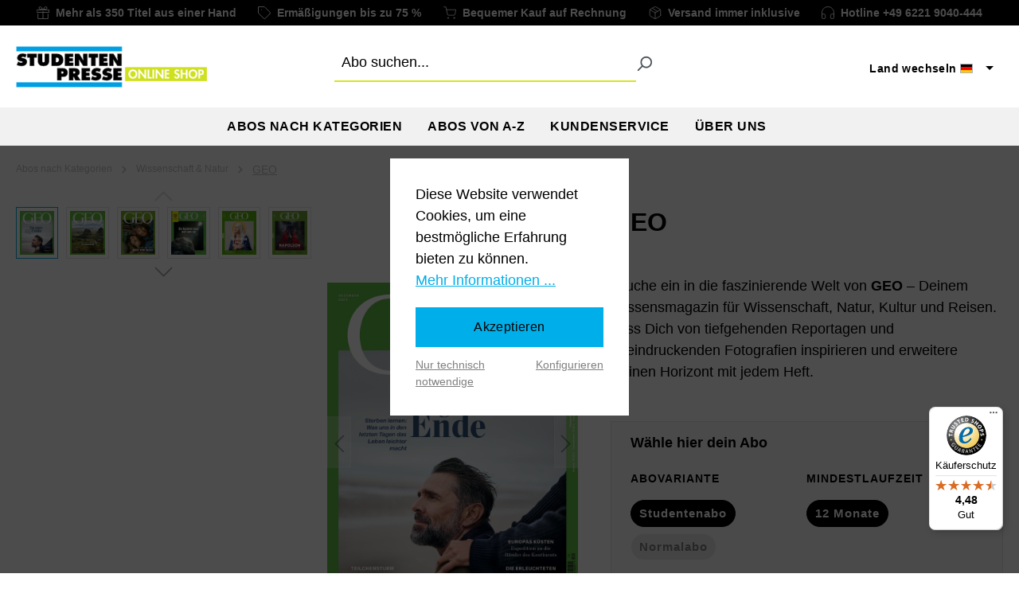

--- FILE ---
content_type: text/html; charset=UTF-8
request_url: https://www.studenten-presse.com/GEO/A53-310011212XX
body_size: 72926
content:

<!DOCTYPE html>

<html lang="de-DE"
      itemscope="itemscope"
      itemtype="https://schema.org/WebPage">

                                
    <head>
        
                                    <meta charset="utf-8">
            
                            <meta name="viewport"
                      content="width=device-width, initial-scale=1, shrink-to-fit=no">
            
                            <meta name="author"
                      content="">
                <meta name="robots"
                      content="index,follow">
                <meta name="revisit-after"
                      content="15 days">
                <meta name="keywords"
                      content="GEO, GEO Magazin, GEO Studentenabo, GEO  Abo, GEO Studentenabo Deutschland, GEO Abo Deutschland, GEO Abonnement Deutschland, GEO Magazin Deutschland, GEO Zeitschrift Deutschland">
                <meta name="description"
                      content="Entdecke die Welt mit dem GEO Magazin. Jetzt bestellen und im Abo dauerhaft sparen. Gedruckte Ausgabe ✓ Auch als Studentenabo ✓ Geschenkabo ✓">
            
                    
                        <meta property="og:type" content="product"/>
        
                    <meta property="og:site_name" content="STUDENTEN-PRESSE Deutschland"/>
        
                    <meta property="og:url" content="https://www.studenten-presse.com/GEO-Abo-Deutschland/A53-310011212XX"/>
        
                                    <meta property="og:title" content="GEO Magazin Abo » Studentenabo "/>
                    
                                    <meta property="og:description" content="GEO jetzt im Abo ✔️ lesen. Studentenabo: Studierende sparen extra✔️."/>
                    
                                    <meta property="og:image" content="https://www.studenten-presse.com/media/d4/a7/99/1765365633/GEO-Magazin_2025-12.webp?ts=1765897771"/>
                    
                            
                                
            <meta property="product:price:amount"
                  content="75.72"/>
            <meta property="product:price:currency"
                  content="EUR"/>
        
                    <meta property="product:product_link" content="https://www.studenten-presse.com/GEO-Abo-Deutschland/A53-310011212XX"/>
        
                    <meta name="twitter:card" content="product"/>
        
                    <meta name="twitter:site" content="STUDENTEN-PRESSE Deutschland"/>
        
                                    <meta property="twitter:title" content="GEO Magazin Abo » Studentenabo "/>
                    
                                    <meta property="twitter:description" content="GEO jetzt im Abo ✔️ lesen. Studentenabo: Studierende sparen extra✔️."/>
                    
                                    <meta property="twitter:image" content="https://www.studenten-presse.com/media/d4/a7/99/1765365633/GEO-Magazin_2025-12.webp?ts=1765897771"/>
                        
                            <meta itemprop="copyrightHolder"
                      content="STUDENTEN-PRESSE Deutschland">
                <meta itemprop="copyrightYear"
                      content="">
                <meta itemprop="isFamilyFriendly"
                      content="false">
                <meta itemprop="image"
                      content="https://www.studenten-presse.com/media/d2/7c/a3/1604566061/logo.png?ts=1711369784">
            
                                            <meta name="theme-color"
                      content="#fff">
                            
                                                

                
                    <script type="application/ld+json">
            [{"@context":"https:\/\/schema.org\/","@type":"Product","name":"GEO","description":"Entdecke die Welt mit GEO \u2013 Dein Tor zu faszinierendem WissenInhalte der Zeitschrift GEOEines der st\u00e4rksten positiven menschlichen Gef\u00fchle n\u00e4hrt GEO: Neugier. In jedem Heft erz\u00e4hlt das Magazin dir packende Geschichten aus einem breit gef\u00e4cherten Themenspektrum rund um unsere Erde. Neben reinen Themenschwerpunkten aus der Wissenschaft finden sich hier au\u00dferdem spannende Reiseberichte und Reportagen. GEO ist f\u00fcr seine Fotostrecken mit opulenten Bilder bekannt und antwortet auf wichtige Fragen des Lebens. Komplexe Inhalte werden verst\u00e4ndlich, strukturiert und unterhaltsam f\u00fcr dich aufbereitet.F\u00fcr wen ist das GEO Magazin besonders geeignet?GEO richtet sich an alle, die ihre Perspektive erweitern und die Welt mit anderen Augen sehen m\u00f6chten. Ob du dich f\u00fcr Naturwissenschaften, Reisen, Geschichte oder Kultur interessierst \u2013 GEO bietet dir eine facettenreiche Themenvielfalt, die zum Entdecken und Verstehen einl\u00e4dt.Vorteile eines GEO AbonnementsDank eines Abos der GEO erh\u00e4ltst du umfassende Einblicke in die verschiedenen Facetten unserer Erde \u2013 dieses neu gewonnene Wissen kannst du im Beruf, im Studium oder im Privatleben nutzen. Mit einem GEO Abo erh\u00e4ltst du monatlich die neueste Ausgabe bequem nach Hause geliefert. So verpasst du keine spannenden Artikel und bleibst stets auf dem Laufenden \u00fcber aktuelle Entwicklungen und faszinierende Geschichten aus aller Welt.Warum GEO besonders f\u00fcr Studierende interessant istAls Student oder Studentin profitierst du von den fundierten und umfassend recherchierten Artikeln, die dein Wissen \u00fcber verschiedene Fachbereiche hinaus erweitern. Besonders in Studieng\u00e4ngen wie Geowissenschaften, Biologie, Umweltwissenschaften, Anthropologie und Kulturwissenschaften bietet GEO wertvolle Erg\u00e4nzungen zu deinem Studium. Die praxisnahen Berichte und aktuellen Forschungsergebnisse k\u00f6nnen dir neue Perspektiven er\u00f6ffnen und dein Verst\u00e4ndnis f\u00fcr komplexe Zusammenh\u00e4nge vertiefen.Referenzpreis\/Preisvergleich: So viel sparst du mit einem Abo der GEO\u00dcbersicht: Die GEO im PreisvergleichPro JahrDein PreisDein Rabatt *\u00d8 Preis je Heft *Einzelhefte126,00 \u20ac(12 * 10,50 \u20ac)-10,50 \u20acAbonnement115,44 \u20acinkl. Zustellung10,56 \u20ac(-8 %)9,62 \u20ac(- 0,88 \u20ac)Studentenabo75,72 \u20acinkl. Zustellung50,28 \u20ac(-39 %)6,31 \u20ac(- 4,19 \u20ac)* bezogen auf den Einzelheftpreis","sku":"A53-310011212XX","mpn":"A53-310011212XX","image":["https:\/\/www.studenten-presse.com\/media\/d4\/a7\/99\/1765365633\/GEO-Magazin_2025-12.webp?ts=1765897771","https:\/\/www.studenten-presse.com\/media\/b2\/ed\/71\/1743068980\/GEO_2025-04.webp?ts=1743687683","https:\/\/www.studenten-presse.com\/media\/e7\/7c\/05\/1734595208\/GEO_2025-01.webp?ts=1735293214","https:\/\/www.studenten-presse.com\/media\/87\/23\/82\/1734595244\/GEO_2024-11.webp?ts=1735293219","https:\/\/www.studenten-presse.com\/media\/21\/04\/85\/1704810387\/GEO_2024-01.webp?ts=1704878591","https:\/\/www.studenten-presse.com\/media\/1f\/6c\/1f\/1701086879\/GEO_2023-12.webp?ts=1701419594"],"offers":[{"@type":"Offer","availability":"https:\/\/schema.org\/InStock","itemCondition":"https:\/\/schema.org\/NewCondition","priceCurrency":"EUR","priceValidUntil":"2026-01-27","seller":{"@type":"Organization","name":"STUDENTEN-PRESSE"},"url":"https:\/\/www.studenten-presse.com\/GEO-Abo-Deutschland\/A53-310011212XX","price":75.72}]},{"@context":"https:\/\/schema.org","@type":"BreadcrumbList","itemListElement":[{"@type":"ListItem","position":1,"name":"Abos nach Kategorien","item":"https:\/\/www.studenten-presse.com\/Abokategorien\/"},{"@type":"ListItem","position":2,"name":"Wissenschaft & Natur","item":"https:\/\/www.studenten-presse.com\/Abokategorien\/Wissenschaft-Natur\/"},{"@type":"ListItem","position":3,"name":"GEO","item":"https:\/\/www.studenten-presse.com\/GEO-Abo-Deutschland\/A53-310011212XX"}]},{"@context":"https:\/\/schema.org","@type":"Organization"}]
        </script>
            

                    <link rel="shortcut icon"
                  href="https://www.studenten-presse.com/media/99/50/d0/1637590107/favicon.ico?ts=1637590107">
        
                                <link rel="apple-touch-icon"
                  href="https://www.studenten-presse.com/media/d2/7c/a3/1604566061/logo.png?ts=1711369784">
                    
        <link rel="canonical" href="https://www.studenten-presse.com/GEO-Abo-Deutschland/A53-310011212XX">
                    <title>GEO Magazin im Abo + Studentenabo günstiger | Deutschland</title>
    
                                                                                <link rel="stylesheet"
                      href="https://www.studenten-presse.com/theme/85c083307c5502e2588b10b046132bf1/css/all.css?1766042699">
                                    

    
    
    
            <script type="application/javascript">window.moorlAnimationZIndex = "9000";</script>
    
            <style>
            :root {
                --moorl-advanced-search-width: 600px;
            }
        </style>
    

    <script type="text/javascript">
                window.COOKIE_ACCEPT_RELOAD = 0;
            </script>

                            <script>
        window.features = {"V6_5_0_0":true,"v6.5.0.0":true,"V6_6_0_0":true,"v6.6.0.0":true,"V6_7_0_0":false,"v6.7.0.0":false,"DISABLE_VUE_COMPAT":false,"disable.vue.compat":false,"ACCESSIBILITY_TWEAKS":false,"accessibility.tweaks":false,"ADMIN_VITE":false,"admin.vite":false,"TELEMETRY_METRICS":false,"telemetry.metrics":false,"CACHE_REWORK":false,"cache.rework":false};
    </script>
        
    <script src="https://integrations.etrusted.com/applications/widget.js/v2" defer async></script>

                                                                
            <script>
                                    window.gtagActive = true;
                    window.gtagURL = 'https://www.googletagmanager.com/gtag/js?id=G-F90JWH4GYF';
                    window.controllerName = 'product';
                    window.actionName = 'index';
                    window.trackOrders = '1';
                    window.gtagTrackingId = 'G-F90JWH4GYF';
                    window.dataLayer = window.dataLayer || [];
                    window.gtagConfig = {
                        'anonymize_ip': '1',
                        'cookie_domain': 'none',
                        'cookie_prefix': '_swag_ga',
                    };

                    function gtag() { dataLayer.push(arguments); }
                            </script>
            
            <script>
            window.dataLayer = window.dataLayer || [];
            function gtag() { dataLayer.push(arguments); }

            (() => {
                const analyticsStorageEnabled = document.cookie.split(';').some((item) => item.trim().includes('google-analytics-enabled=1'));
                const adsEnabled = document.cookie.split(';').some((item) => item.trim().includes('google-ads-enabled=1'));

                // Always set a default consent for consent mode v2
                gtag('consent', 'default', {
                    'ad_user_data': adsEnabled ? 'granted' : 'denied',
                    'ad_storage': adsEnabled ? 'granted' : 'denied',
                    'ad_personalization': adsEnabled ? 'granted' : 'denied',
                    'analytics_storage': analyticsStorageEnabled ? 'granted' : 'denied'
                });
            })();
        </script>
    

    
            <script type='text/javascript'>
            window.LenzPlatformAppTiktokPixelCallback = () => {
                window.lenzPlatformAppTiktokPixelTrackingStarted = true;
                !function (w, d, t) {
                    w.TiktokAnalyticsObject=t;var ttq=w[t]=w[t]||[];ttq.methods=["page","track","identify","instances","debug","on","off","once","ready","alias","group","enableCookie","disableCookie"],ttq.setAndDefer=function(t,e){t[e]=function(){t.push([e].concat(Array.prototype.slice.call(arguments,0)))}};for(var i=0;i<ttq.methods.length;i++)ttq.setAndDefer(ttq,ttq.methods[i]);ttq.instance=function(t){for(var e=ttq._i[t]||[],n=0;n<ttq.methods.length;n++)ttq.setAndDefer(e,ttq.methods[n]);return e},ttq.load=function(e,n){var i="https://analytics.tiktok.com/i18n/pixel/events.js";ttq._i=ttq._i||{},ttq._i[e]=[],ttq._i[e]._u=i,ttq._t=ttq._t||{},ttq._t[e]=+new Date,ttq._o=ttq._o||{},ttq._o[e]=n||{};var o=document.createElement("script");o.type="text/javascript",o.async=!0,o.src=i+"?sdkid="+e+"&lib="+t;var a=document.getElementsByTagName("script")[0];a.parentNode.insertBefore(o,a)};

                    ttq.load('CP1IRCJC77UADS7P9P50');
                    ttq.page();
                }(window, document, 'ttq');
            };

            window.LenzPlatformAppTiktokPixelEventCallback = (eventType, eventPayload) => {
                ttq.track(eventType, eventPayload);
            };
        </script>

                        
                            <template data-lenz-platform-app-tiktok-pixel ="true"
                      data-lenz-platform-app-tiktok-pixel-options='{"events":[]}'
            >
            </template>
        
              
                                                            
                                
                <template data-diga-cookie-awin-plugin data-diga-cookie-awin-plugin-options='{ 
                        "digaawinid":16597,
                        "dontUseDefaultCookieConsent": "",
                        "debugMode":  false ,
                        "digaawincookiename":  null          
                        }'>
                </template>
                
      
			<template data-diga-cookie-consent-plugin data-diga-cookie-consent-plugin-options='{
		        "buttondesign": "",
		        "gtmid": "G-F90JWH4GYF",
		        "gtmactive": "1",
		        "gconvertiontrackingid": "AW-1071765745",
		        "gadsactive": "1",
		        "gconversionaddtocartlable": "",
		        "gconversionbegincheckoutlable": "",
		        "gconversionlable": "YaGKCK6n7QQQ8bGH_wM",
		        "fbpixel": "812317269362233",
		        "fbpactive": "1",
		        "digamcsftaccount": "5219449",
		        "maactive": "1",
		        "digapntpixl": "",
		        "pintactive": "",
		        "useDefaultCookieConsent": "1" ,
		        "gadsenseid": "",
		        "gadsenseactive": "",
		        "hotjarid": "",
		        "hotjaractive": "",
		        "msclarityid": "p1xupc8xqn",
		        "msclarityactive": "1",
		        "digamtmactive": "1",
		        "mtmserviceurl": "https://matomo.studenten-presse.com",
		        "mtmwebsiteid": "1",
		        "swanalyticstrackingid": ""
		        }'></template>
    <template data-diga-link-subscriber-plugin data-diga-link-subscriber-plugin-options='{ 
        "digagadpcphone": "",
        "digagadecemail": "", 
        "digagadeclabel": "", 
        "digagadpclabel": "",
        "digagadsct":"AW-1071765745",
        "gadsactive": "1",
        "digamcsftaccount":"5219449",
        "maactive": "1",
        "digadebug": "",
        "useDefaultCookieConsent":"1"
        }'></template>
  

                                                                                                                                                                                                
    <!-- added by Trusted Shops app: Start -->
    <script src="https://integrations.etrusted.com/applications/widget.js/v2" async defer></script>
    <!-- End -->
                        
                            
            
                
                                    <script>
                    window.useDefaultCookieConsent = true;
                </script>
                    
                                <script>
                window.activeNavigationId = 'd4be1a725a744380a65ff80f00ae336a';
                window.router = {
                    'frontend.cart.offcanvas': '/checkout/offcanvas',
                    'frontend.cookie.offcanvas': '/cookie/offcanvas',
                    'frontend.checkout.finish.page': '/checkout/finish',
                    'frontend.checkout.info': '/widgets/checkout/info',
                    'frontend.menu.offcanvas': '/widgets/menu/offcanvas',
                    'frontend.cms.page': '/widgets/cms',
                    'frontend.cms.navigation.page': '/widgets/cms/navigation',
                    'frontend.account.addressbook': '/widgets/account/address-book',
                    'frontend.country.country-data': '/country/country-state-data',
                    'frontend.app-system.generate-token': '/app-system/Placeholder/generate-token',
                    };
                window.salesChannelId = '06a2f604b5034d48bb1a2ebcf761117f';
            </script>
        
                                <script>
                
                window.breakpoints = {"xs":0,"sm":576,"md":768,"lg":992,"xl":1200,"xxl":1400};
            </script>
        
        
                        
                            <script>
                window.themeAssetsPublicPath = 'https://www.studenten-presse.com/theme/cc45f2983d7c44d1b266f75e33bc79c5/assets/';
            </script>
        
                                                        <script>
                        window.themeJsPublicPath = 'https://www.studenten-presse.com/theme/85c083307c5502e2588b10b046132bf1/js/';
                    </script>
                                            <script type="text/javascript" src="https://www.studenten-presse.com/theme/85c083307c5502e2588b10b046132bf1/js/storefront/storefront.js?1766042699" defer></script>
                                            <script type="text/javascript" src="https://www.studenten-presse.com/theme/85c083307c5502e2588b10b046132bf1/js/moorl-foundation/moorl-foundation.js?1766042699" defer></script>
                                            <script type="text/javascript" src="https://www.studenten-presse.com/theme/85c083307c5502e2588b10b046132bf1/js/hochwarth-checkout/hochwarth-checkout.js?1766042699" defer></script>
                                            <script type="text/javascript" src="https://www.studenten-presse.com/theme/85c083307c5502e2588b10b046132bf1/js/diga-awin-affiliate/diga-awin-affiliate.js?1766042699" defer></script>
                                            <script type="text/javascript" src="https://www.studenten-presse.com/theme/85c083307c5502e2588b10b046132bf1/js/diga-all-in-one-tracking/diga-all-in-one-tracking.js?1766042699" defer></script>
                                            <script type="text/javascript" src="https://www.studenten-presse.com/theme/85c083307c5502e2588b10b046132bf1/js/cbax-modul-analytics/cbax-modul-analytics.js?1766042699" defer></script>
                                            <script type="text/javascript" src="https://www.studenten-presse.com/theme/85c083307c5502e2588b10b046132bf1/js/moorl-forms/moorl-forms.js?1766042699" defer></script>
                                            <script type="text/javascript" src="https://www.studenten-presse.com/theme/85c083307c5502e2588b10b046132bf1/js/moorl-forms-classic/moorl-forms-classic.js?1766042699" defer></script>
                                            <script type="text/javascript" src="https://www.studenten-presse.com/theme/85c083307c5502e2588b10b046132bf1/js/moorl-captcha/moorl-captcha.js?1766042699" defer></script>
                                            <script type="text/javascript" src="https://www.studenten-presse.com/theme/85c083307c5502e2588b10b046132bf1/js/meteor-ajax-variant/meteor-ajax-variant.js?1766042699" defer></script>
                                            <script type="text/javascript" src="https://www.studenten-presse.com/theme/85c083307c5502e2588b10b046132bf1/js/jkweb-shopware-cookie-accept-plugin/jkweb-shopware-cookie-accept-plugin.js?1766042699" defer></script>
                                            <script type="text/javascript" src="https://www.studenten-presse.com/theme/85c083307c5502e2588b10b046132bf1/js/proxa-free-product-voucher/proxa-free-product-voucher.js?1766042699" defer></script>
                                            <script type="text/javascript" src="https://www.studenten-presse.com/theme/85c083307c5502e2588b10b046132bf1/js/lenz-platform-app-tiktok-pixel/lenz-platform-app-tiktok-pixel.js?1766042699" defer></script>
                                                            </head>

        
                                                                                                                                                                                                
    <!-- added by Trusted Shops app: Start -->
    <script src="https://integrations.etrusted.com/applications/widget.js/v2" async defer></script>
    <!-- End -->
                        
    <body class="is-ctl-product is-act-index">

                            
    
    
            <div class="skip-to-content bg-primary-subtle text-primary-emphasis visually-hidden-focusable overflow-hidden">
            <div class="container d-flex justify-content-center">
                                                                                        <a href="#content-main" class="skip-to-content-link d-inline-flex text-decoration-underline m-1 p-2 fw-bold gap-2">
                                Zum Hauptinhalt springen
                            </a>
                                            
                                                                        <a href="#header-main-search-input" class="skip-to-content-link d-inline-flex text-decoration-underline m-1 p-2 fw-bold gap-2 d-none d-sm-block">
                                Zur Suche springen
                            </a>
                                            
                                                                        <a href="#main-navigation-menu" class="skip-to-content-link d-inline-flex text-decoration-underline m-1 p-2 fw-bold gap-2 d-none d-lg-block">
                                Zur Hauptnavigation springen
                            </a>
                                                                        </div>
        </div>
        
                                <noscript class="noscript-main">
                
    <div role="alert"
                  class="alert alert-info alert-has-icon">
                                                                        
                                                        
                
    <span class="icon icon-info">
                        <svg xmlns="http://www.w3.org/2000/svg" xmlns:xlink="http://www.w3.org/1999/xlink" width="24" height="24" viewBox="0 0 24 24"><defs><path d="M12 7c.5523 0 1 .4477 1 1s-.4477 1-1 1-1-.4477-1-1 .4477-1 1-1zm1 9c0 .5523-.4477 1-1 1s-1-.4477-1-1v-5c0-.5523.4477-1 1-1s1 .4477 1 1v5zm11-4c0 6.6274-5.3726 12-12 12S0 18.6274 0 12 5.3726 0 12 0s12 5.3726 12 12zM12 2C6.4772 2 2 6.4772 2 12s4.4772 10 10 10 10-4.4772 10-10S17.5228 2 12 2z" id="icons-default-info" /></defs><use xlink:href="#icons-default-info" fill="#758CA3" fill-rule="evenodd" /></svg>
        </span>                                                    
                                    
                    <div class="alert-content-container">
                                                    
                                                        <div class="alert-content">                                                    Um unseren Shop in vollem Umfang nutzen zu können, empfehlen wir Ihnen Javascript in Ihrem Browser zu aktivieren.
                                                                </div>                
                                                                </div>
            </div>
            </noscript>
        
                                            
    <div class="cms-sections">
                                            
            
            
            
                                        
                                    
                            
                                                                            
                                            <div class="cms-section sp-usp-line pos-0 cms-section-default"
                     style="">

                                <div class="cms-section-default full-width">
                                        
            
                
                
    
    
    
    
            
    
                
            
    <div class="cms-block  pos-0 cms-block-text position-relative"
         style=";">

                    
                            
                                                                
                    
                    <div class="cms-block-container"
                 style="padding: 0 20px 0 20px;">
                                    <div class="cms-block-container-row row cms-row ">
                                
    <div class="col-12" data-cms-element-id="bfb4e60f68d348c886cd0a542b65e89e">
                    <div class="marquee">
      <div class="marquee__content">
        <ul>
                        <li>
                                <img src="https://www.studenten-presse.com/media/6e/92/3e/1622623698/gift.svg?ts=1622623698" width="16" height="16" alt="Icon">
                                    <p>Mehr als 350 Titel aus einer Hand</p>
                                            </li>
                        <li>
                                <img src="https://www.studenten-presse.com/media/a6/ea/a2/1622623730/label.svg?ts=1622623730" width="16" height="16" alt="Icon">
                                    <p>Ermäßigungen bis zu 75 %</p>
                                            </li>
                        <li>
                                <img src="https://www.studenten-presse.com/media/5e/85/33/1622623770/cart.svg?ts=1622623770" width="16" height="16" alt="Icon">
                                    <p>Bequemer Kauf auf Rechnung</p>
                                            </li>
                        <li>
                                <img src="https://www.studenten-presse.com/media/3c/c6/82/1622623813/package.svg?ts=1622623813" width="16" height="16" alt="Icon">
                                    <p>Versand immer inklusive</p>
                                            </li>
                        <li>
                                    <a href="tel:4962219040444">
                                <img src="https://www.studenten-presse.com/media/b3/7e/66/1622623852/hotline.svg?ts=1622623852" width="16" height="16" alt="Icon">
                                    <p>Hotline +49 6221 9040-444</p>
                                                    </a>
                            </li>
                    </ul>
      </div>
</div>
            </div>
                    </div>
                            </div>
            </div>

                            </div>
                </div>
            
            

                            </div>
                        <div class="header-wrapper js-header">
                        
            <header class="header-main">
                                    <div class="container">
                                <div class="top-bar d-none d-lg-block">
                                                    <nav class="top-bar-nav" aria-label="Shop-Einstellungen">
                                                <div class="top-bar-nav-item top-bar-language">
                        
        <div class="dropdown">
            <button class="btn dropdown-toggle top-bar-nav-btn"
                    type="button"
                    id="languagesDropdown-top-bar"
                    data-bs-toggle="dropdown"
                    aria-haspopup="true"
                    aria-expanded="false">
                    <span>Land wechseln</span>
                <div class="top-bar-list-icon language-flag country-de language-de"></div>
            </button>
            <div class="top-bar-list dropdown-menu dropdown-menu-right"
                 aria-labelledby="languagesDropdown-">
                                                                                                <div class="dropdown-item">
                        <label class="top-bar-list-label"
                               for="-1c9459a71b3d4e12adcfef2f3bd2a134">
                            <input id="-1c9459a71b3d4e12adcfef2f3bd2a134"
                                   class="top-bar-list-radio"
                                   value=""
                                   name="languageId"
                                   type="radio"
                                   onclick="location.href = 'http://at.studenten-presse.com'">
                            <div class="top-bar-list-icon language-flag country-at language-de"></div>
                            Österreich
                        </label>
                    </div>
                                                                                                <div class="dropdown-item">
                        <label class="top-bar-list-label"
                               for="-063b48d209484ef18f4065d9bc2b8cae">
                            <input id="-063b48d209484ef18f4065d9bc2b8cae"
                                   class="top-bar-list-radio"
                                   value=""
                                   name="languageId"
                                   type="radio"
                                   onclick="location.href = 'https://ch.studenten-presse.com'">
                            <div class="top-bar-list-icon language-flag country-ch language-de"></div>
                            Schweiz
                        </label>
                    </div>
                            </div>
        </div>
    </div>
                    
                                                            
                                        </nav>
                        </div>

    <div class="row align-items-center header-row">
                    <div class="col-12 col-lg-auto header-logo-col">
                    <div class="header-logo-main">
                    <a class="header-logo-main-link"
               href="/"
               title="Zur Startseite gehen">
                                    <picture class="header-logo-picture">
                                                                            
                                                                            
                                    <img src="https://www.studenten-presse.com/media/d2/7c/a3/1604566061/logo.png?ts=1711369784"
             alt="Zur Startseite gehen"
             class="img-fluid header-logo-main-img"
             width="240" height="51"/>
                        </picture>
                            </a>
            </div>
            </div>
        
                    <div class="col-12 order-2 col-sm order-sm-1 header-search-col">
                <div class="row">
                    <div class="col-sm-auto d-none d-sm-block d-lg-none">
                                                    <div class="nav-main-toggle">
                                                                    <button class="btn nav-main-toggle-btn header-actions-btn"
                                            type="button"
                                            data-off-canvas-menu="true"
                                            aria-label="Menü">
                                                                                        
                
    <span class="icon icon-stack">
                        <svg xmlns="http://www.w3.org/2000/svg" xmlns:xlink="http://www.w3.org/1999/xlink" width="24" height="24" viewBox="0 0 24 24"><defs><path d="M3 13c-.5523 0-1-.4477-1-1s.4477-1 1-1h18c.5523 0 1 .4477 1 1s-.4477 1-1 1H3zm0-7c-.5523 0-1-.4477-1-1s.4477-1 1-1h18c.5523 0 1 .4477 1 1s-.4477 1-1 1H3zm0 14c-.5523 0-1-.4477-1-1s.4477-1 1-1h18c.5523 0 1 .4477 1 1s-.4477 1-1 1H3z" id="icons-default-stack" /></defs><use xlink:href="#icons-default-stack" fill="#758CA3" fill-rule="evenodd" /></svg>
        </span>                                                                            </button>
                                                            </div>
                                            </div>
                    <div class="col">
                        
    <div class="collapse"
         id="searchCollapse">
        <div class="header-search">
                            <form action="/search"
                      method="get"
                      data-search-widget="true"
                      data-search-widget-options="{&quot;searchWidgetMinChars&quot;:2}"
                      data-url="/suggest?search="
                      class="header-search-form">
                                            <div class="input-group">
                                                            <input type="search"
                                       id="header-main-search-input"
                                       name="search"
                                       class="form-control header-search-input"
                                       autocomplete="off"
                                       autocapitalize="off"
                                       placeholder="Abo suchen..."
                                       aria-label="Abo suchen..."
                                       value=""
                                >
                            
                                                            <button type="submit"
                                        class="btn header-search-btn"
                                        aria-label="Suchen">
                                    <span class="header-search-icon">
                                            
                
    <span class="icon icon-search">
                        <svg xmlns="http://www.w3.org/2000/svg" xmlns:xlink="http://www.w3.org/1999/xlink" width="24" height="24" viewBox="0 0 24 24"><defs><path d="M10.0944 16.3199 4.707 21.707c-.3905.3905-1.0237.3905-1.4142 0-.3905-.3905-.3905-1.0237 0-1.4142L8.68 14.9056C7.6271 13.551 7 11.8487 7 10c0-4.4183 3.5817-8 8-8s8 3.5817 8 8-3.5817 8-8 8c-1.8487 0-3.551-.627-4.9056-1.6801zM15 16c3.3137 0 6-2.6863 6-6s-2.6863-6-6-6-6 2.6863-6 6 2.6863 6 6 6z" id="icons-default-search" /></defs><use xlink:href="#icons-default-search" fill="#758CA3" fill-rule="evenodd" /></svg>
        </span>                                    </span>
                                </button>
                            
                                                            <button class="btn header-close-btn js-search-close-btn d-none"
                                        type="button"
                                        aria-label="Die Dropdown-Suche schließen">
                                    <span class="header-close-icon">
                                            
                
    <span class="icon icon-x">
                        <svg xmlns="http://www.w3.org/2000/svg" xmlns:xlink="http://www.w3.org/1999/xlink" width="24" height="24" viewBox="0 0 24 24"><defs><path d="m10.5858 12-7.293-7.2929c-.3904-.3905-.3904-1.0237 0-1.4142.3906-.3905 1.0238-.3905 1.4143 0L12 10.5858l7.2929-7.293c.3905-.3904 1.0237-.3904 1.4142 0 .3905.3906.3905 1.0238 0 1.4143L13.4142 12l7.293 7.2929c.3904.3905.3904 1.0237 0 1.4142-.3906.3905-1.0238.3905-1.4143 0L12 13.4142l-7.2929 7.293c-.3905.3904-1.0237.3904-1.4142 0-.3905-.3906-.3905-1.0238 0-1.4143L10.5858 12z" id="icons-default-x" /></defs><use xlink:href="#icons-default-x" fill="#758CA3" fill-rule="evenodd" /></svg>
        </span>                                    </span>
                                </button>
                                                    </div>
                                    </form>
                    </div>
    </div>
                    </div>
                </div>
            </div>
        
                    <div class="col-12 order-1 col-sm-auto order-sm-2 header-actions-col">
                <div class="row no-gutters">
                                            <div class="col d-sm-none">
                            <div class="menu-button">
                                                                    <button class="btn nav-main-toggle-btn header-actions-btn"
                                            type="button"
                                            data-off-canvas-menu="true"
                                            aria-label="Menü">
                                                                                        
                
    <span class="icon icon-stack">
                        <svg xmlns="http://www.w3.org/2000/svg" xmlns:xlink="http://www.w3.org/1999/xlink" width="24" height="24" viewBox="0 0 24 24"><use xlink:href="#icons-default-stack" fill="#758CA3" fill-rule="evenodd" /></svg>
        </span>                                                                            </button>
                                                            </div>
                        </div>
                    
                                            <div class="col-auto d-sm-none">
                            <div class="search-toggle">
                                <button class="btn header-actions-btn search-toggle-btn js-search-toggle-btn collapsed"
                                        type="button"
                                        data-bs-toggle="collapse"
                                        data-bs-target="#searchCollapse"
                                        aria-expanded="false"
                                        aria-controls="searchCollapse"
                                        aria-label="Suchen">
                                        
                
    <span class="icon icon-search">
                        <svg xmlns="http://www.w3.org/2000/svg" xmlns:xlink="http://www.w3.org/1999/xlink" width="24" height="24" viewBox="0 0 24 24"><use xlink:href="#icons-default-search" fill="#758CA3" fill-rule="evenodd" /></svg>
        </span>                                </button>
                            </div>
                        </div>
                    
                    
                                        
                                                        </div>
            </div>
            </div>
                    </div>
                            </header>
        

        <div class="nav-main">
                                <div class="main-navigation"
         id="mainNavigation"
         data-flyout-menu="true">
                    <div class="container">
                                    <nav class="nav main-navigation-menu"
                        id="main-navigation-menu"
                        aria-label="Hauptnavigation"
                        itemscope="itemscope"
                        itemtype="https://schema.org/SiteNavigationElement">
                        
                                                                                    <a class="nav-link main-navigation-link nav-item-38eadcb23fec4917915f3d8010a1a996  home-link"
                                    href="/"
                                    itemprop="url"
                                    title="Home">
                                    <div class="main-navigation-link-text">
                                        <span itemprop="name">Home</span>
                                    </div>
                                </a>
                                                    
                                                    
                                                                                            
                                                                                                            <a class="nav-link main-navigation-link nav-item-0195b9281fe27daf8f41dc1d3d4bc117  active"
                                           href="https://www.studenten-presse.com/Abokategorien/"
                                           itemprop="url"
                                           data-flyout-menu-trigger="0195b9281fe27daf8f41dc1d3d4bc117"                                                                                      title="Abos nach Kategorien">
                                            <div class="main-navigation-link-text">
                                                <span itemprop="name">Abos nach Kategorien</span>
                                            </div>
                                        </a>
                                                                                                                                                                                                        
                                                                                                            <a class="nav-link main-navigation-link nav-item-fe2657ae27a248c0bdb29537193d7bae "
                                           href="https://www.studenten-presse.com/Zeitschrift-Abos-A-Z/"
                                           itemprop="url"
                                           data-flyout-menu-trigger="fe2657ae27a248c0bdb29537193d7bae"                                                                                      title="Abos von A-Z">
                                            <div class="main-navigation-link-text">
                                                <span itemprop="name">Abos von A-Z</span>
                                            </div>
                                        </a>
                                                                                                                                                                                                        
                                                                                                            <a class="nav-link main-navigation-link nav-item-79ebe1152b184f98923f162da75536fc "
                                           href="https://www.studenten-presse.com/Kundenservice/"
                                           itemprop="url"
                                           data-flyout-menu-trigger="79ebe1152b184f98923f162da75536fc"                                                                                      title="Kundenservice">
                                            <div class="main-navigation-link-text">
                                                <span itemprop="name">Kundenservice</span>
                                            </div>
                                        </a>
                                                                                                                                                                                                        
                                                                                                            <a class="nav-link main-navigation-link nav-item-ae069c462c6542eb8d9e00054bd727cc "
                                           href="https://www.studenten-presse.com/UEber-uns/"
                                           itemprop="url"
                                           data-flyout-menu-trigger="ae069c462c6542eb8d9e00054bd727cc"                                                                                      title="Über uns">
                                            <div class="main-navigation-link-text">
                                                <span itemprop="name">Über uns</span>
                                            </div>
                                        </a>
                                                                                                                                                                                    </nav>
                
                                                                                                                                                                                                                                                                                                                                                                                                                                                                        
                                                                        <div class="navigation-flyouts">
                                                                                                                                                                                                        <div class="navigation-flyout"
                                                     data-flyout-menu-id="0195b9281fe27daf8f41dc1d3d4bc117">
                                                    <div class="container">
                                                                                                                    
    <div class="row navigation-flyout-content">
                    <div class="col">
                <div class="navigation-flyout-categories">
                                                
                    
    
    <div class="row navigation-flyout-categories is-level-0">
                                            
                            <div class="col-3 navigation-flyout-col">
                                                                        <a class="nav-item nav-link navigation-flyout-link is-level-0"
                               href="https://www.studenten-presse.com/Abokategorien/Beliebte-Geschenkabos/"
                               itemprop="url"
                                                              title="🎁 Beliebte Geschenkabos">
                                <span itemprop="name">🎁 Beliebte Geschenkabos</span>
                            </a>
                                            
                                                                            
        
    
    <div class="navigation-flyout-categories is-level-1">
            </div>
                                                            </div>
                                                        
                            <div class="col-3 navigation-flyout-col">
                                                                        <a class="nav-item nav-link navigation-flyout-link is-level-0"
                               href="https://www.studenten-presse.com/Abokategorien/Architektur-Bautechnik/"
                               itemprop="url"
                                                              title="Architektur &amp; Bautechnik">
                                <span itemprop="name">Architektur &amp; Bautechnik</span>
                            </a>
                                            
                                                                            
        
    
    <div class="navigation-flyout-categories is-level-1">
            </div>
                                                            </div>
                                                        
                            <div class="col-3 navigation-flyout-col">
                                                                        <a class="nav-item nav-link navigation-flyout-link is-level-0"
                               href="https://www.studenten-presse.com/Abokategorien/Freizeit-Hobby/"
                               itemprop="url"
                                                              title="Freizeit &amp; Hobby">
                                <span itemprop="name">Freizeit &amp; Hobby</span>
                            </a>
                                            
                                                                            
        
    
    <div class="navigation-flyout-categories is-level-1">
            </div>
                                                            </div>
                                                        
                            <div class="col-3 navigation-flyout-col">
                                                                        <a class="nav-item nav-link navigation-flyout-link is-level-0"
                               href="https://www.studenten-presse.com/Abokategorien/Geisteswissenschaften/"
                               itemprop="url"
                                                              title="Geisteswissenschaften">
                                <span itemprop="name">Geisteswissenschaften</span>
                            </a>
                                            
                                                                            
        
    
    <div class="navigation-flyout-categories is-level-1">
            </div>
                                                            </div>
                                                        
                            <div class="col-3 navigation-flyout-col">
                                                                        <a class="nav-item nav-link navigation-flyout-link is-level-0"
                               href="https://www.studenten-presse.com/Abokategorien/Internationale-Presse/"
                               itemprop="url"
                                                              title="Internationale Presse">
                                <span itemprop="name">Internationale Presse</span>
                            </a>
                                            
                                                                            
        
    
    <div class="navigation-flyout-categories is-level-1">
            </div>
                                                            </div>
                                                        
                            <div class="col-3 navigation-flyout-col">
                                                                        <a class="nav-item nav-link navigation-flyout-link is-level-0"
                               href="https://www.studenten-presse.com/Abokategorien/IT-Technik/"
                               itemprop="url"
                                                              title="IT &amp; Technik">
                                <span itemprop="name">IT &amp; Technik</span>
                            </a>
                                            
                                                                            
        
    
    <div class="navigation-flyout-categories is-level-1">
            </div>
                                                            </div>
                                                        
                            <div class="col-3 navigation-flyout-col">
                                                                        <a class="nav-item nav-link navigation-flyout-link is-level-0"
                               href="https://www.studenten-presse.com/Abokategorien/Kunst-Kultur/"
                               itemprop="url"
                                                              title="Kunst &amp; Kultur">
                                <span itemprop="name">Kunst &amp; Kultur</span>
                            </a>
                                            
                                                                            
        
    
    <div class="navigation-flyout-categories is-level-1">
            </div>
                                                            </div>
                                                        
                            <div class="col-3 navigation-flyout-col">
                                                                        <a class="nav-item nav-link navigation-flyout-link is-level-0"
                               href="https://www.studenten-presse.com/Abokategorien/Lehramt-Paedagogik/"
                               itemprop="url"
                                                              title="Lehramt &amp; Pädagogik">
                                <span itemprop="name">Lehramt &amp; Pädagogik</span>
                            </a>
                                            
                                                                            
        
    
    <div class="navigation-flyout-categories is-level-1">
            </div>
                                                            </div>
                                                        
                            <div class="col-3 navigation-flyout-col">
                                                                        <a class="nav-item nav-link navigation-flyout-link is-level-0"
                               href="https://www.studenten-presse.com/Abokategorien/Medizin-Gesundheit/"
                               itemprop="url"
                                                              title="Medizin &amp; Gesundheit">
                                <span itemprop="name">Medizin &amp; Gesundheit</span>
                            </a>
                                            
                                                                            
        
    
    <div class="navigation-flyout-categories is-level-1">
            </div>
                                                            </div>
                                                        
                            <div class="col-3 navigation-flyout-col">
                                                                        <a class="nav-item nav-link navigation-flyout-link is-level-0"
                               href="https://www.studenten-presse.com/Abokategorien/Politik-Nachrichten/"
                               itemprop="url"
                                                              title="Politik &amp; Nachrichten">
                                <span itemprop="name">Politik &amp; Nachrichten</span>
                            </a>
                                            
                                                                            
        
    
    <div class="navigation-flyout-categories is-level-1">
            </div>
                                                            </div>
                                                        
                            <div class="col-3 navigation-flyout-col">
                                                                        <a class="nav-item nav-link navigation-flyout-link is-level-0"
                               href="https://www.studenten-presse.com/Abokategorien/Recht-Steuer/"
                               itemprop="url"
                                                              title="Recht &amp; Steuer">
                                <span itemprop="name">Recht &amp; Steuer</span>
                            </a>
                                            
                                                                            
        
    
    <div class="navigation-flyout-categories is-level-1">
            </div>
                                                            </div>
                                                        
                            <div class="col-3 navigation-flyout-col">
                                                                        <a class="nav-item nav-link navigation-flyout-link is-level-0"
                               href="https://www.studenten-presse.com/Abokategorien/Sport/"
                               itemprop="url"
                                                              title="Sport">
                                <span itemprop="name">Sport</span>
                            </a>
                                            
                                                                            
        
    
    <div class="navigation-flyout-categories is-level-1">
            </div>
                                                            </div>
                                                        
                            <div class="col-3 navigation-flyout-col">
                                                                        <a class="nav-item nav-link navigation-flyout-link is-level-0"
                               href="https://www.studenten-presse.com/Abokategorien/Sprachen-lernen/"
                               itemprop="url"
                                                              title="Sprachen lernen">
                                <span itemprop="name">Sprachen lernen</span>
                            </a>
                                            
                                                                            
        
    
    <div class="navigation-flyout-categories is-level-1">
            </div>
                                                            </div>
                                                        
                            <div class="col-3 navigation-flyout-col">
                                                                        <a class="nav-item nav-link navigation-flyout-link is-level-0"
                               href="https://www.studenten-presse.com/Abokategorien/Wirtschaft-Marketing/"
                               itemprop="url"
                                                              title="Wirtschaft &amp; Marketing">
                                <span itemprop="name">Wirtschaft &amp; Marketing</span>
                            </a>
                                            
                                                                            
        
    
    <div class="navigation-flyout-categories is-level-1">
            </div>
                                                            </div>
                                                        
                            <div class="col-3 navigation-flyout-col">
                                                                        <a class="nav-item nav-link navigation-flyout-link is-level-0 active"
                               href="https://www.studenten-presse.com/Abokategorien/Wissenschaft-Natur/"
                               itemprop="url"
                                                              title="Wissenschaft &amp; Natur">
                                <span itemprop="name">Wissenschaft &amp; Natur</span>
                            </a>
                                            
                                                                            
        
    
    <div class="navigation-flyout-categories is-level-1">
            </div>
                                                            </div>
                                                        
                            <div class="col-3 navigation-flyout-col">
                                                                        <a class="nav-item nav-link navigation-flyout-link is-level-0"
                               href="https://www.studenten-presse.com/Abokategorien/Zeitungen/"
                               itemprop="url"
                                                              title="Zeitungen">
                                <span itemprop="name">Zeitungen</span>
                            </a>
                                            
                                                                            
        
    
    <div class="navigation-flyout-categories is-level-1">
            </div>
                                                            </div>
                        </div>
                                    </div>
            </div>
        
                                </div>

    <div class="navigation-flyout-category-link">
                                    <a class="nav-link"
                   href="https://www.studenten-presse.com/Abokategorien/"
                   itemprop="url"
                   title="Abos nach Kategorien">
                                           alle Rubriken anzeigen
                                    </a>
                        </div>
                                                                                                            </div>
                                                </div>
                                                                                                                                                                                                                                                            <div class="navigation-flyout"
                                                     data-flyout-menu-id="fe2657ae27a248c0bdb29537193d7bae">
                                                    <div class="container">
                                                                                                                    
    <div class="row navigation-flyout-content">
                    <div class="col">
                <div class="navigation-flyout-categories">
                                                
                    
    
    <div class="row navigation-flyout-categories is-level-0">
                                            
                            <div class="col-3 navigation-flyout-col">
                                                                        <div class="nav-item nav-link navigation-flyout-link is-level-0"
                                 title="A-G">
                                <span itemprop="name">A-G</span>
                            </div>
                                            
                                                                            
        
    
    <div class="navigation-flyout-categories is-level-1">
                                            
                            <div class="navigation-flyout-col">
                                                                        <a class="nav-item nav-link navigation-flyout-link is-level-1"
                               href="https://www.studenten-presse.com/Abos-von-A-Z/A-G/A/"
                               itemprop="url"
                                                              title="A">
                                <span itemprop="name">A</span>
                            </a>
                                            
                                                                            
        
    
    <div class="navigation-flyout-categories is-level-2">
            </div>
                                                            </div>
                                                        
                            <div class="navigation-flyout-col">
                                                                        <a class="nav-item nav-link navigation-flyout-link is-level-1"
                               href="https://www.studenten-presse.com/Abos-von-A-Z/A-G/B/"
                               itemprop="url"
                                                              title="B">
                                <span itemprop="name">B</span>
                            </a>
                                            
                                                                            
        
    
    <div class="navigation-flyout-categories is-level-2">
            </div>
                                                            </div>
                                                        
                            <div class="navigation-flyout-col">
                                                                        <a class="nav-item nav-link navigation-flyout-link is-level-1"
                               href="https://www.studenten-presse.com/Abos-von-A-Z/A-G/C/"
                               itemprop="url"
                                                              title="C">
                                <span itemprop="name">C</span>
                            </a>
                                            
                                                                            
        
    
    <div class="navigation-flyout-categories is-level-2">
            </div>
                                                            </div>
                                                        
                            <div class="navigation-flyout-col">
                                                                        <a class="nav-item nav-link navigation-flyout-link is-level-1"
                               href="https://www.studenten-presse.com/Abos-von-A-Z/A-G/D/"
                               itemprop="url"
                                                              title="D">
                                <span itemprop="name">D</span>
                            </a>
                                            
                                                                            
        
    
    <div class="navigation-flyout-categories is-level-2">
            </div>
                                                            </div>
                                                        
                            <div class="navigation-flyout-col">
                                                                        <a class="nav-item nav-link navigation-flyout-link is-level-1"
                               href="https://www.studenten-presse.com/Abos-von-A-Z/A-G/E/"
                               itemprop="url"
                                                              title="E">
                                <span itemprop="name">E</span>
                            </a>
                                            
                                                                            
        
    
    <div class="navigation-flyout-categories is-level-2">
            </div>
                                                            </div>
                                                        
                            <div class="navigation-flyout-col">
                                                                        <a class="nav-item nav-link navigation-flyout-link is-level-1"
                               href="https://www.studenten-presse.com/Abos-von-A-Z/A-G/F/"
                               itemprop="url"
                                                              title="F">
                                <span itemprop="name">F</span>
                            </a>
                                            
                                                                            
        
    
    <div class="navigation-flyout-categories is-level-2">
            </div>
                                                            </div>
                                                        
                            <div class="navigation-flyout-col">
                                                                        <a class="nav-item nav-link navigation-flyout-link is-level-1"
                               href="https://www.studenten-presse.com/Abos-von-A-Z/A-G/G/"
                               itemprop="url"
                                                              title="G">
                                <span itemprop="name">G</span>
                            </a>
                                            
                                                                            
        
    
    <div class="navigation-flyout-categories is-level-2">
            </div>
                                                            </div>
                        </div>
                                                            </div>
                                                        
                            <div class="col-3 navigation-flyout-col">
                                                                        <div class="nav-item nav-link navigation-flyout-link is-level-0"
                                 title="H-N">
                                <span itemprop="name">H-N</span>
                            </div>
                                            
                                                                            
        
    
    <div class="navigation-flyout-categories is-level-1">
                                            
                            <div class="navigation-flyout-col">
                                                                        <a class="nav-item nav-link navigation-flyout-link is-level-1"
                               href="https://www.studenten-presse.com/Abos-von-A-Z/H-N/H/"
                               itemprop="url"
                                                              title="H">
                                <span itemprop="name">H</span>
                            </a>
                                            
                                                                            
        
    
    <div class="navigation-flyout-categories is-level-2">
            </div>
                                                            </div>
                                                        
                            <div class="navigation-flyout-col">
                                                                        <a class="nav-item nav-link navigation-flyout-link is-level-1"
                               href="https://www.studenten-presse.com/Abos-von-A-Z/H-N/I/"
                               itemprop="url"
                                                              title="I">
                                <span itemprop="name">I</span>
                            </a>
                                            
                                                                            
        
    
    <div class="navigation-flyout-categories is-level-2">
            </div>
                                                            </div>
                                                        
                            <div class="navigation-flyout-col">
                                                                        <a class="nav-item nav-link navigation-flyout-link is-level-1"
                               href="https://www.studenten-presse.com/Abos-von-A-Z/H-N/J/"
                               itemprop="url"
                                                              title="J">
                                <span itemprop="name">J</span>
                            </a>
                                            
                                                                            
        
    
    <div class="navigation-flyout-categories is-level-2">
            </div>
                                                            </div>
                                                        
                            <div class="navigation-flyout-col">
                                                                        <a class="nav-item nav-link navigation-flyout-link is-level-1"
                               href="https://www.studenten-presse.com/Abos-von-A-Z/H-N/K/"
                               itemprop="url"
                                                              title="K">
                                <span itemprop="name">K</span>
                            </a>
                                            
                                                                            
        
    
    <div class="navigation-flyout-categories is-level-2">
            </div>
                                                            </div>
                                                        
                            <div class="navigation-flyout-col">
                                                                        <a class="nav-item nav-link navigation-flyout-link is-level-1"
                               href="https://www.studenten-presse.com/Abos-von-A-Z/H-N/L/"
                               itemprop="url"
                                                              title="L">
                                <span itemprop="name">L</span>
                            </a>
                                            
                                                                            
        
    
    <div class="navigation-flyout-categories is-level-2">
            </div>
                                                            </div>
                                                        
                            <div class="navigation-flyout-col">
                                                                        <a class="nav-item nav-link navigation-flyout-link is-level-1"
                               href="https://www.studenten-presse.com/Abos-von-A-Z/H-N/M/"
                               itemprop="url"
                                                              title="M">
                                <span itemprop="name">M</span>
                            </a>
                                            
                                                                            
        
    
    <div class="navigation-flyout-categories is-level-2">
            </div>
                                                            </div>
                                                        
                            <div class="navigation-flyout-col">
                                                                        <a class="nav-item nav-link navigation-flyout-link is-level-1"
                               href="https://www.studenten-presse.com/Abos-von-A-Z/H-N/N/"
                               itemprop="url"
                                                              title="N">
                                <span itemprop="name">N</span>
                            </a>
                                            
                                                                            
        
    
    <div class="navigation-flyout-categories is-level-2">
            </div>
                                                            </div>
                        </div>
                                                            </div>
                                                        
                            <div class="col-3 navigation-flyout-col">
                                                                        <div class="nav-item nav-link navigation-flyout-link is-level-0"
                                 title="O-U">
                                <span itemprop="name">O-U</span>
                            </div>
                                            
                                                                            
        
    
    <div class="navigation-flyout-categories is-level-1">
                                            
                            <div class="navigation-flyout-col">
                                                                        <a class="nav-item nav-link navigation-flyout-link is-level-1"
                               href="https://www.studenten-presse.com/Abos-von-A-Z/O-U/O/"
                               itemprop="url"
                                                              title="O">
                                <span itemprop="name">O</span>
                            </a>
                                            
                                                                            
        
    
    <div class="navigation-flyout-categories is-level-2">
            </div>
                                                            </div>
                                                        
                            <div class="navigation-flyout-col">
                                                                        <a class="nav-item nav-link navigation-flyout-link is-level-1"
                               href="https://www.studenten-presse.com/Abos-von-A-Z/O-U/P/"
                               itemprop="url"
                                                              title="P">
                                <span itemprop="name">P</span>
                            </a>
                                            
                                                                            
        
    
    <div class="navigation-flyout-categories is-level-2">
            </div>
                                                            </div>
                                                        
                            <div class="navigation-flyout-col">
                                                                        <a class="nav-item nav-link navigation-flyout-link is-level-1"
                               href="https://www.studenten-presse.com/Abos-von-A-Z/O-U/R/"
                               itemprop="url"
                                                              title="R">
                                <span itemprop="name">R</span>
                            </a>
                                            
                                                                            
        
    
    <div class="navigation-flyout-categories is-level-2">
            </div>
                                                            </div>
                                                        
                            <div class="navigation-flyout-col">
                                                                        <a class="nav-item nav-link navigation-flyout-link is-level-1"
                               href="https://www.studenten-presse.com/Abos-von-A-Z/O-U/S/"
                               itemprop="url"
                                                              title="S">
                                <span itemprop="name">S</span>
                            </a>
                                            
                                                                            
        
    
    <div class="navigation-flyout-categories is-level-2">
            </div>
                                                            </div>
                                                        
                            <div class="navigation-flyout-col">
                                                                        <a class="nav-item nav-link navigation-flyout-link is-level-1"
                               href="https://www.studenten-presse.com/Abos-von-A-Z/O-U/T/"
                               itemprop="url"
                                                              title="T">
                                <span itemprop="name">T</span>
                            </a>
                                            
                                                                            
        
    
    <div class="navigation-flyout-categories is-level-2">
            </div>
                                                            </div>
                                                        
                            <div class="navigation-flyout-col">
                                                                        <a class="nav-item nav-link navigation-flyout-link is-level-1"
                               href="https://www.studenten-presse.com/Abos-von-A-Z/O-U/U/"
                               itemprop="url"
                                                              title="U">
                                <span itemprop="name">U</span>
                            </a>
                                            
                                                                            
        
    
    <div class="navigation-flyout-categories is-level-2">
            </div>
                                                            </div>
                        </div>
                                                            </div>
                                                        
                            <div class="col-3 navigation-flyout-col">
                                                                        <div class="nav-item nav-link navigation-flyout-link is-level-0"
                                 title="V-%">
                                <span itemprop="name">V-%</span>
                            </div>
                                            
                                                                            
        
    
    <div class="navigation-flyout-categories is-level-1">
                                            
                            <div class="navigation-flyout-col">
                                                                        <a class="nav-item nav-link navigation-flyout-link is-level-1"
                               href="https://www.studenten-presse.com/Abos-von-A-Z/V/V/"
                               itemprop="url"
                                                              title="V">
                                <span itemprop="name">V</span>
                            </a>
                                            
                                                                            
        
    
    <div class="navigation-flyout-categories is-level-2">
            </div>
                                                            </div>
                                                        
                            <div class="navigation-flyout-col">
                                                                        <a class="nav-item nav-link navigation-flyout-link is-level-1"
                               href="https://www.studenten-presse.com/Abos-von-A-Z/V/W/"
                               itemprop="url"
                                                              title="W">
                                <span itemprop="name">W</span>
                            </a>
                                            
                                                                            
        
    
    <div class="navigation-flyout-categories is-level-2">
            </div>
                                                            </div>
                                                        
                            <div class="navigation-flyout-col">
                                                                        <a class="nav-item nav-link navigation-flyout-link is-level-1"
                               href="https://www.studenten-presse.com/Abos-von-A-Z/V/Z/"
                               itemprop="url"
                                                              title="Z">
                                <span itemprop="name">Z</span>
                            </a>
                                            
                                                                            
        
    
    <div class="navigation-flyout-categories is-level-2">
            </div>
                                                            </div>
                                                        
                            <div class="navigation-flyout-col">
                                                                        <a class="nav-item nav-link navigation-flyout-link is-level-1"
                               href="https://www.studenten-presse.com/Abos-von-A-Z/V/0/"
                               itemprop="url"
                                                              title="0-%">
                                <span itemprop="name">0-%</span>
                            </a>
                                            
                                                                            
        
    
    <div class="navigation-flyout-categories is-level-2">
            </div>
                                                            </div>
                        </div>
                                                            </div>
                        </div>
                                    </div>
            </div>
        
                                </div>

    <div class="navigation-flyout-category-link">
                                    <a class="nav-link"
                   href="https://www.studenten-presse.com/Zeitschrift-Abos-A-Z/"
                   itemprop="url"
                   title="Abos von A-Z">
                                           alle Rubriken anzeigen
                                    </a>
                        </div>
                                                                                                            </div>
                                                </div>
                                                                                                                                                                                                                                                            <div class="navigation-flyout"
                                                     data-flyout-menu-id="79ebe1152b184f98923f162da75536fc">
                                                    <div class="container">
                                                                                                                    
    <div class="row navigation-flyout-content">
                    <div class="col">
                <div class="navigation-flyout-categories">
                                                
                    
    
    <div class="row navigation-flyout-categories is-level-0">
                                            
                            <div class="col-3 navigation-flyout-col">
                                                                        <a class="nav-item nav-link navigation-flyout-link is-level-0"
                               href="https://www.studenten-presse.com/Kundenservice/Adressaenderung/"
                               itemprop="url"
                                                              title="Adressänderung">
                                <span itemprop="name">Adressänderung</span>
                            </a>
                                            
                                                                            
        
    
    <div class="navigation-flyout-categories is-level-1">
            </div>
                                                            </div>
                                                        
                            <div class="col-3 navigation-flyout-col">
                                                                        <a class="nav-item nav-link navigation-flyout-link is-level-0"
                               href="https://www.studenten-presse.com/Kundenservice/Bankdatenaenderung/"
                               itemprop="url"
                                                              title="Bankdatenänderung">
                                <span itemprop="name">Bankdatenänderung</span>
                            </a>
                                            
                                                                            
        
    
    <div class="navigation-flyout-categories is-level-1">
            </div>
                                                            </div>
                                                        
                            <div class="col-3 navigation-flyout-col">
                                                                        <a class="nav-item nav-link navigation-flyout-link is-level-0"
                               href="https://www.studenten-presse.com/Kundenservice/Lieferreklamation/"
                               itemprop="url"
                                                              title="Lieferreklamation">
                                <span itemprop="name">Lieferreklamation</span>
                            </a>
                                            
                                                                            
        
    
    <div class="navigation-flyout-categories is-level-1">
            </div>
                                                            </div>
                                                        
                            <div class="col-3 navigation-flyout-col">
                                                                        <a class="nav-item nav-link navigation-flyout-link is-level-0"
                               href="https://www.studenten-presse.com/Kundenservice/Vertraege-hier-kuendigen-Kuendigung-eines-Abos/"
                               itemprop="url"
                                                              title="Verträge hier kündigen / Kündigung eines Abos">
                                <span itemprop="name">Verträge hier kündigen / Kündigung eines Abos</span>
                            </a>
                                            
                                                                            
        
    
    <div class="navigation-flyout-categories is-level-1">
            </div>
                                                            </div>
                                                        
                            <div class="col-3 navigation-flyout-col">
                                                                        <a class="nav-item nav-link navigation-flyout-link is-level-0"
                               href="https://www.studenten-presse.com/Kundenservice/Lieferunterbrechung-oder-umleitung/"
                               itemprop="url"
                                                              title="Lieferunterbrechung oder -umleitung">
                                <span itemprop="name">Lieferunterbrechung oder -umleitung</span>
                            </a>
                                            
                                                                            
        
    
    <div class="navigation-flyout-categories is-level-1">
            </div>
                                                            </div>
                                                        
                            <div class="col-3 navigation-flyout-col">
                                                                        <a class="nav-item nav-link navigation-flyout-link is-level-0"
                               href="https://www.studenten-presse.com/Kundenservice/Kontakt-allgemein/"
                               itemprop="url"
                                                              title="Kontakt allgemein">
                                <span itemprop="name">Kontakt allgemein</span>
                            </a>
                                            
                                                                            
        
    
    <div class="navigation-flyout-categories is-level-1">
            </div>
                                                            </div>
                                                        
                            <div class="col-3 navigation-flyout-col">
                                                                        <a class="nav-item nav-link navigation-flyout-link is-level-0"
                               href="https://www.studenten-presse.com/Kundenservice/FAQ/"
                               itemprop="url"
                                                              title="FAQ">
                                <span itemprop="name">FAQ</span>
                            </a>
                                            
                                                                            
        
    
    <div class="navigation-flyout-categories is-level-1">
            </div>
                                                            </div>
                        </div>
                                    </div>
            </div>
        
                                </div>

    <div class="navigation-flyout-category-link">
                                    <a class="nav-link"
                   href="https://www.studenten-presse.com/Kundenservice/"
                   itemprop="url"
                   title="Kundenservice">
                                           alle Rubriken anzeigen
                                    </a>
                        </div>
                                                                                                            </div>
                                                </div>
                                                                                                                                                                                                                                                            <div class="navigation-flyout"
                                                     data-flyout-menu-id="ae069c462c6542eb8d9e00054bd727cc">
                                                    <div class="container">
                                                                                                                    
    <div class="row navigation-flyout-content">
                    <div class="col">
                <div class="navigation-flyout-categories">
                                                
                    
    
    <div class="row navigation-flyout-categories is-level-0">
                                            
                            <div class="col-3 navigation-flyout-col">
                                                                        <a class="nav-item nav-link navigation-flyout-link is-level-0"
                               href="https://www.studenten-presse.com/UEber-uns/Karriere/"
                               itemprop="url"
                                                              title="Karriere">
                                <span itemprop="name">Karriere</span>
                            </a>
                                            
                                                                            
        
    
    <div class="navigation-flyout-categories is-level-1">
            </div>
                                                            </div>
                        </div>
                                    </div>
            </div>
        
                                </div>

    <div class="navigation-flyout-category-link">
                                    <a class="nav-link"
                   href="https://www.studenten-presse.com/UEber-uns/"
                   itemprop="url"
                   title="Über uns">
                                           alle Rubriken anzeigen
                                    </a>
                        </div>
                                                                                                            </div>
                                                </div>
                                                                                                                                                                                    </div>
                                                                                        </div>
            </div>
                    </div>
    </div>

        
                                    <div class="d-none js-navigation-offcanvas-initial-content">
                                            

        
            <div class="offcanvas-header">
                            <button class="btn btn-light offcanvas-close js-offcanvas-close">
                                                
                
    <span class="icon icon-x icon-sm">
                        <svg xmlns="http://www.w3.org/2000/svg" xmlns:xlink="http://www.w3.org/1999/xlink" width="24" height="24" viewBox="0 0 24 24"><use xlink:href="#icons-default-x" fill="#758CA3" fill-rule="evenodd" /></svg>
        </span>                    
                                            Menü schließen
                                    </button>
                    </div>
    
            <div class="offcanvas-body">
                        <nav class="nav navigation-offcanvas-actions">
                                <div class="top-bar-nav-item top-bar-language">
                        
        <div class="dropdown">
            <button class="btn dropdown-toggle top-bar-nav-btn"
                    type="button"
                    id="languagesDropdown-top-bar"
                    data-bs-toggle="dropdown"
                    aria-haspopup="true"
                    aria-expanded="false">
                    <span>Land wechseln</span>
                <div class="top-bar-list-icon language-flag country-de language-de"></div>
            </button>
            <div class="top-bar-list dropdown-menu dropdown-menu-right"
                 aria-labelledby="languagesDropdown-offcanvas">
                                                                                                <div class="dropdown-item">
                        <label class="top-bar-list-label"
                               for="offcanvas-1c9459a71b3d4e12adcfef2f3bd2a134">
                            <input id="offcanvas-1c9459a71b3d4e12adcfef2f3bd2a134"
                                   class="top-bar-list-radio"
                                   value=""
                                   name="languageId"
                                   type="radio"
                                   onclick="location.href = 'http://at.studenten-presse.com'">
                            <div class="top-bar-list-icon language-flag country-at language-de"></div>
                            Österreich
                        </label>
                    </div>
                                                                                                <div class="dropdown-item">
                        <label class="top-bar-list-label"
                               for="offcanvas-063b48d209484ef18f4065d9bc2b8cae">
                            <input id="offcanvas-063b48d209484ef18f4065d9bc2b8cae"
                                   class="top-bar-list-radio"
                                   value=""
                                   name="languageId"
                                   type="radio"
                                   onclick="location.href = 'https://ch.studenten-presse.com'">
                            <div class="top-bar-list-icon language-flag country-ch language-de"></div>
                            Schweiz
                        </label>
                    </div>
                            </div>
        </div>
    </div>
            
                                
                        </nav>
    
    
    <div class="navigation-offcanvas-container js-navigation-offcanvas">
        <div class="navigation-offcanvas-overlay-content js-navigation-offcanvas-overlay-content">
                                <a class="nav-item nav-link is-home-link navigation-offcanvas-link js-navigation-offcanvas-link"
       href="/widgets/menu/offcanvas"
       itemprop="url"
       title="Zeige alle Kategorien">
                    <span class="navigation-offcanvas-link-icon js-navigation-offcanvas-loading-icon">
                    
                
    <span class="icon icon-stack">
                        <svg xmlns="http://www.w3.org/2000/svg" xmlns:xlink="http://www.w3.org/1999/xlink" width="24" height="24" viewBox="0 0 24 24"><use xlink:href="#icons-default-stack" fill="#758CA3" fill-rule="evenodd" /></svg>
        </span>            </span>
            <span itemprop="name">
                Zeige alle Kategorien
            </span>
            </a>

                    <a class="nav-item nav-link navigation-offcanvas-headline"
       href="https://www.studenten-presse.com/Abokategorien/Wissenschaft-Natur/"
              itemprop="url">
                    <span itemprop="name">
                Wissenschaft &amp; Natur
            </span>
            </a>

                    
    <a class="nav-item nav-link is-back-link navigation-offcanvas-link js-navigation-offcanvas-link"
       href="/widgets/menu/offcanvas?navigationId=0195b9281fe27daf8f41dc1d3d4bc117"
       itemprop="url"
       title="Zurück">
                    <span class="navigation-offcanvas-link-icon js-navigation-offcanvas-loading-icon">
                                
    
    <span class="icon icon-arrow-medium-left icon-sm">
                        <svg xmlns="http://www.w3.org/2000/svg" xmlns:xlink="http://www.w3.org/1999/xlink" width="16" height="16" viewBox="0 0 16 16"><defs><path id="icons-solid-arrow-medium-left" d="M4.7071 5.2929c-.3905-.3905-1.0237-.3905-1.4142 0-.3905.3905-.3905 1.0237 0 1.4142l4 4c.3905.3905 1.0237.3905 1.4142 0l4-4c.3905-.3905.3905-1.0237 0-1.4142-.3905-.3905-1.0237-.3905-1.4142 0L8 8.5858l-3.2929-3.293z" /></defs><use transform="matrix(0 -1 -1 0 16 16)" xlink:href="#icons-solid-arrow-medium-left" fill="#758CA3" fill-rule="evenodd" /></svg>
        </span>                    </span>

            <span itemprop="name">
            Zurück
        </span>
            </a>
            
            <ul class="list-unstyled navigation-offcanvas-list">
                                    
    <li class="navigation-offcanvas-list-item">
                    <a class="nav-item nav-link navigation-offcanvas-link is-current-category"
               href="https://www.studenten-presse.com/Abokategorien/Wissenschaft-Natur/"
               itemprop="url"
                              title="Wissenschaft &amp; Natur">
                                    <span itemprop="name">
                    Wissenschaft &amp; Natur anzeigen
                </span>
                            </a>
            </li>
                
                                            </ul>
        </div>
    </div>
        </div>
                                        </div>
                    
            
                <main class="content-main" id="content-main">
                                    <div class="flashbags container">
                                            </div>
                
                    <div class="container-main">
                        <div class="cms-breadcrumb container">
                            
        
                    <nav aria-label="breadcrumb">
                                    <ol class="breadcrumb"
                        >
                                                                                
                                                
                
                                            
                                                    <li class="breadcrumb-item"
    >
            <a href="https://www.studenten-presse.com/Abokategorien/"
           class="breadcrumb-link "
           title="Abos nach Kategorien"
                     >
            <link
                  href="https://www.studenten-presse.com/Abokategorien/"/>
            <span class="breadcrumb-title">Abos nach Kategorien</span>
        </a>
        <meta/>
    </li>
                    
                                                
                                                                                                <div
                                        class="breadcrumb-placeholder"
                                        aria-hidden="true"
                                    >
                                            
    
    <span class="icon icon-arrow-medium-right icon-fluid">
                        <svg xmlns="http://www.w3.org/2000/svg" xmlns:xlink="http://www.w3.org/1999/xlink" width="16" height="16" viewBox="0 0 16 16"><defs><path id="icons-solid-arrow-medium-right" d="M4.7071 5.2929c-.3905-.3905-1.0237-.3905-1.4142 0-.3905.3905-.3905 1.0237 0 1.4142l4 4c.3905.3905 1.0237.3905 1.4142 0l4-4c.3905-.3905.3905-1.0237 0-1.4142-.3905-.3905-1.0237-.3905-1.4142 0L8 8.5858l-3.2929-3.293z" /></defs><use transform="rotate(-90 8 8)" xlink:href="#icons-solid-arrow-medium-right" fill="#758CA3" fill-rule="evenodd" /></svg>
        </span>                                    </div>
                                                                                                                                            
                                                
                
                                            
                                                    <li class="breadcrumb-item"
    aria-current="page">
            <a href="https://www.studenten-presse.com/Abokategorien/Wissenschaft-Natur/"
           class="breadcrumb-link "
           title="Wissenschaft &amp; Natur"
                     >
            <link
                  href="https://www.studenten-presse.com/Abokategorien/Wissenschaft-Natur/"/>
            <span class="breadcrumb-title">Wissenschaft &amp; Natur</span>
        </a>
        <meta/>
    </li>
                    
                                                            <div class="breadcrumb-placeholder">
            
    
    <span class="icon icon-arrow-medium-right icon-fluid">
                        <svg xmlns="http://www.w3.org/2000/svg" xmlns:xlink="http://www.w3.org/1999/xlink" width="16" height="16" viewBox="0 0 16 16"><use transform="rotate(-90 8 8)" xlink:href="#icons-solid-arrow-medium-right" fill="#758CA3" fill-rule="evenodd" /></svg>
        </span>    </div>

    <a class="dreisc-seo--product-breadcrumb is-active" href="https://www.studenten-presse.com/GEO-Abo-Deutschland/A53-310011212XX">
        GEO
    </a>
                        
                                                                                                                                    </ol>
                            </nav>
                </div>

                                            <div class="cms-page" >
                                            
    <div class="cms-sections">
                                            
            
            
            
                                        
                                    
                            
                                                                            
                                            <div class="cms-section  pos-0 cms-section-default"
                     style="">

                                <div class="cms-section-default boxed">
                                        
            
                
                
    
    
    
    
            
    
                
            
    <div class="cms-block  pos-0 cms-block-gallery-buybox position-relative"
         style=";">

                    
                            
                                                                                                    
                    
                    <div class="cms-block-container"
                 style="padding: 20px 0 0 0;">
                                    <div class="cms-block-container-row row cms-row ">
                                            
        <div class="col-lg-7 product-detail-media" data-cms-element-id="01956a4eb3c870219dd8d2caae891ec0">
                                            
                                                                                                                                        
                                                                                                    
                
        
            
    
    
                
    
    
    <div class="cms-element-image-gallery">
                    
            
                                        
            
            
                            <div class="row gallery-slider-row is-loading js-gallery-zoom-modal-container"
                                            data-magnifier="true"
                                                                data-magnifier-options='{"keepAspectRatioOnZoom":true}'
                                                                data-gallery-slider="true"
                        data-gallery-slider-options='{&quot;slider&quot;:{&quot;navPosition&quot;:&quot;bottom&quot;,&quot;speed&quot;:500,&quot;gutter&quot;:0,&quot;controls&quot;:true,&quot;autoHeight&quot;:false,&quot;startIndex&quot;:1},&quot;thumbnailSlider&quot;:{&quot;items&quot;:5,&quot;slideBy&quot;:4,&quot;controls&quot;:true,&quot;startIndex&quot;:1,&quot;ariaLive&quot;:false,&quot;responsive&quot;:{&quot;xs&quot;:{&quot;enabled&quot;:false,&quot;controls&quot;:false},&quot;sm&quot;:{&quot;enabled&quot;:false,&quot;controls&quot;:false},&quot;md&quot;:{&quot;axis&quot;:&quot;vertical&quot;},&quot;lg&quot;:{&quot;axis&quot;:&quot;vertical&quot;},&quot;xl&quot;:{&quot;axis&quot;:&quot;vertical&quot;},&quot;xxl&quot;:{&quot;axis&quot;:&quot;vertical&quot;}}}}'
                    >
                                            <div class="gallery-slider-col col order-1 order-md-2"
                             data-zoom-modal="true">
                                                        <div class="base-slider gallery-slider">
                                                                                                                                                                                                        <div class="gallery-slider-container"
                                                     data-gallery-slider-container="true">
                                                                                                                                                                                                                                        <div class="gallery-slider-item-container">
                                                                    <div class="gallery-slider-item is-contain js-magnifier-container"
                                                                         style="min-height: 430px"                                                                        >
                                                                        
                                                                                                                                                                                                                                                                                                            
                                                                                                                                                                                                                                                    
                                                                                                                                                                                                                                                    
                                                                                                                                                                                                                                                    
                                                                                    
    


    
    
    
    
    
    
        <picture class="product-image is-standard">
    <source type="image/webp"
                srcset="https://www.studenten-presse.com/media/d4/a7/99/1765365633/GEO-Magazin_2025-12.webp?ts=1765897771"                 >
    <img src="https://www.studenten-presse.com/media/d4/a7/99/1765365633/GEO-Magazin_2025-12.webp?ts=1765897771"                 srcset="https://www.studenten-presse.com/media/d4/a7/99/1765365633/GEO-Magazin_2025-12.webp?ts=1765897771"                  class="img-fluid gallery-slider-image magnifier-image js-magnifier-image" title="GEO Magazin Studentenabo" alt="GEO Magazin Studentenabo" data-full-image="https://www.studenten-presse.com/media/d4/a7/99/1765365633/GEO-Magazin_2025-12.webp?ts=1765897771" tabindex="0" data-object-fit="contain" itemprop="image" fetchpriority="high" width="800" height="1014"    />
</picture>                                                                                                                                                                                                                        </div>
                                                                </div>
                                                                                                                                                                                                                                                <div class="gallery-slider-item-container">
                                                                    <div class="gallery-slider-item is-contain js-magnifier-container"
                                                                         style="min-height: 430px"                                                                        >
                                                                        
                                                                                                                                                                                                                                                                                                            
                                                                                                                                                                                                                                                    
                                                                                                                                                                                                                                                    
                                                                                
                                                                                    
    


    
    
    
    
    
    
        <picture class="product-image is-standard">
    <source type="image/webp"
                srcset="https://www.studenten-presse.com/media/b2/ed/71/1743068980/GEO_2025-04.webp?ts=1743687683"                 >
    <img src="https://www.studenten-presse.com/media/b2/ed/71/1743068980/GEO_2025-04.webp?ts=1743687683"                 srcset="https://www.studenten-presse.com/media/b2/ed/71/1743068980/GEO_2025-04.webp?ts=1743687683"                  class="img-fluid gallery-slider-image magnifier-image js-magnifier-image" title="GEO Magazin Abonnement" alt="GEO Magazin Abonnement" data-full-image="https://www.studenten-presse.com/media/b2/ed/71/1743068980/GEO_2025-04.webp?ts=1743687683" tabindex="0" data-object-fit="contain" itemprop="image" width="800" height="1014"    />
</picture>                                                                                                                                                                                                                        </div>
                                                                </div>
                                                                                                                                                                                                                                                <div class="gallery-slider-item-container">
                                                                    <div class="gallery-slider-item is-contain js-magnifier-container"
                                                                         style="min-height: 430px"                                                                        >
                                                                        
                                                                                                                                                                                                                                                                                                            
                                                                                                                                                                                                                                                    
                                                                                                                                                                                                                                                    
                                                                                
                                                                                    
    


    
    
    
    
    
    
        <picture class="product-image is-standard">
    <source type="image/webp"
                srcset="https://www.studenten-presse.com/media/e7/7c/05/1734595208/GEO_2025-01.webp?ts=1735293214"                 >
    <img src="https://www.studenten-presse.com/media/e7/7c/05/1734595208/GEO_2025-01.webp?ts=1735293214"                 srcset="https://www.studenten-presse.com/media/e7/7c/05/1734595208/GEO_2025-01.webp?ts=1735293214"                  class="img-fluid gallery-slider-image magnifier-image js-magnifier-image" title="GEO Magazin Studentenabo" alt="GEO Magazin Studentenabo" data-full-image="https://www.studenten-presse.com/media/e7/7c/05/1734595208/GEO_2025-01.webp?ts=1735293214" tabindex="0" data-object-fit="contain" itemprop="image" width="849" height="1071"    />
</picture>                                                                                                                                                                                                                        </div>
                                                                </div>
                                                                                                                                                                                                                                                <div class="gallery-slider-item-container">
                                                                    <div class="gallery-slider-item is-contain js-magnifier-container"
                                                                         style="min-height: 430px"                                                                        >
                                                                        
                                                                                                                                                                                                                                                                                                            
                                                                                                                                                                                                                                                    
                                                                                                                                                                                                                                                    
                                                                                
                                                                                    
    


    
    
    
    
    
    
        <picture class="product-image is-standard">
    <source type="image/webp"
                srcset="https://www.studenten-presse.com/media/87/23/82/1734595244/GEO_2024-11.webp?ts=1735293219"                 >
    <img src="https://www.studenten-presse.com/media/87/23/82/1734595244/GEO_2024-11.webp?ts=1735293219"                 srcset="https://www.studenten-presse.com/media/87/23/82/1734595244/GEO_2024-11.webp?ts=1735293219"                  class="img-fluid gallery-slider-image magnifier-image js-magnifier-image" title="GEO Magazin Studentenabo" alt="GEO Magazin Studentenabo" data-full-image="https://www.studenten-presse.com/media/87/23/82/1734595244/GEO_2024-11.webp?ts=1735293219" tabindex="0" data-object-fit="contain" itemprop="image" width="800" height="1014"    />
</picture>                                                                                                                                                                                                                        </div>
                                                                </div>
                                                                                                                                                                                                                                                <div class="gallery-slider-item-container">
                                                                    <div class="gallery-slider-item is-contain js-magnifier-container"
                                                                         style="min-height: 430px"                                                                        >
                                                                        
                                                                                                                                                                                                                                                                                                            
                                                                                                                                                                                                                                                    
                                                                                                                                                                                                                                                    
                                                                                
                                                                                    
    


    
    
    
    
    
    
        <picture class="product-image is-standard">
    <source type="image/webp"
                srcset="https://www.studenten-presse.com/media/21/04/85/1704810387/GEO_2024-01.webp?ts=1704878591"                 >
    <img src="https://www.studenten-presse.com/media/21/04/85/1704810387/GEO_2024-01.webp?ts=1704878591"                 srcset="https://www.studenten-presse.com/media/21/04/85/1704810387/GEO_2024-01.webp?ts=1704878591"                  class="img-fluid gallery-slider-image magnifier-image js-magnifier-image" title="GEO Magazin Studentenabo" alt="GEO Studentenabo" data-full-image="https://www.studenten-presse.com/media/21/04/85/1704810387/GEO_2024-01.webp?ts=1704878591" tabindex="0" data-object-fit="contain" itemprop="image" width="800" height="1014"    />
</picture>                                                                                                                                                                                                                        </div>
                                                                </div>
                                                                                                                                                                                                                                                <div class="gallery-slider-item-container">
                                                                    <div class="gallery-slider-item is-contain js-magnifier-container"
                                                                         style="min-height: 430px"                                                                        >
                                                                        
                                                                                                                                                                                                                                                                                                            
                                                                                                                                                                                                                                                    
                                                                                                                                                                                                                                                    
                                                                                
                                                                                    
    


    
    
    
    
    
    
        <picture class="product-image is-standard">
    <source type="image/webp"
                srcset="https://www.studenten-presse.com/media/1f/6c/1f/1701086879/GEO_2023-12.webp?ts=1701419594"                 >
    <img src="https://www.studenten-presse.com/media/1f/6c/1f/1701086879/GEO_2023-12.webp?ts=1701419594"                 srcset="https://www.studenten-presse.com/media/1f/6c/1f/1701086879/GEO_2023-12.webp?ts=1701419594"                  class="img-fluid gallery-slider-image magnifier-image js-magnifier-image" title="GEO Magazin Studentenabo" alt="GEO Magazin Studentenabo" data-full-image="https://www.studenten-presse.com/media/1f/6c/1f/1701086879/GEO_2023-12.webp?ts=1701419594" tabindex="0" data-object-fit="contain" itemprop="image" width="800" height="1014"    />
</picture>                                                                                                                                                                                                                        </div>
                                                                </div>
                                                                                                                                                                                                                        </div>
                                            
                                                                                                                                                <div class="gallery-slider-controls"
                                                         data-gallery-slider-controls="true">
                                                                                                                                                                                    <button class="base-slider-controls-prev gallery-slider-controls-prev is-nav-prev-inside"
                                                                        aria-label="Vorheriges">
                                                                                                                                                
                
    <span class="icon icon-arrow-head-left">
                        <svg xmlns="http://www.w3.org/2000/svg" xmlns:xlink="http://www.w3.org/1999/xlink" width="24" height="24" viewBox="0 0 24 24"><defs><path id="icons-default-arrow-head-left" d="m12.5 7.9142 10.2929 10.293c.3905.3904 1.0237.3904 1.4142 0 .3905-.3906.3905-1.0238 0-1.4143l-11-11c-.3905-.3905-1.0237-.3905-1.4142 0l-11 11c-.3905.3905-.3905 1.0237 0 1.4142.3905.3905 1.0237.3905 1.4142 0L12.5 7.9142z" /></defs><use transform="matrix(0 1 1 0 .5 -.5)" xlink:href="#icons-default-arrow-head-left" fill="#758CA3" fill-rule="evenodd" /></svg>
        </span>                                                                                                                                    </button>
                                                            
                                                                                                                            <button class="base-slider-controls-next gallery-slider-controls-next is-nav-next-inside"
                                                                        aria-label="Nächstes">
                                                                                                                                                
                
    <span class="icon icon-arrow-head-right">
                        <svg xmlns="http://www.w3.org/2000/svg" xmlns:xlink="http://www.w3.org/1999/xlink" width="24" height="24" viewBox="0 0 24 24"><defs><path id="icons-default-arrow-head-right" d="m11.5 7.9142 10.2929 10.293c.3905.3904 1.0237.3904 1.4142 0 .3905-.3906.3905-1.0238 0-1.4143l-11-11c-.3905-.3905-1.0237-.3905-1.4142 0l-11 11c-.3905.3905-.3905 1.0237 0 1.4142.3905.3905 1.0237.3905 1.4142 0L11.5 7.9142z" /></defs><use transform="rotate(90 11.5 12)" xlink:href="#icons-default-arrow-head-right" fill="#758CA3" fill-rule="evenodd" /></svg>
        </span>                                                                                                                                    </button>
                                                                                                                                                                        </div>
                                                                                                                                                                                                        
                                                                                                            <div class="base-slider-dots  hide-dots-mobile">
                                                                                                                                                                                                        <button
                                                            class="base-slider-dot"
                                                            data-nav-dot="1"
                                                            aria-label="Zeige Bild 1 von 6"
                                                            tabindex="-1">
                                                        </button>
                                                                                                                                                                                                                <button
                                                            class="base-slider-dot"
                                                            data-nav-dot="2"
                                                            aria-label="Zeige Bild 2 von 6"
                                                            tabindex="-1">
                                                        </button>
                                                                                                                                                                                                                <button
                                                            class="base-slider-dot"
                                                            data-nav-dot="3"
                                                            aria-label="Zeige Bild 3 von 6"
                                                            tabindex="-1">
                                                        </button>
                                                                                                                                                                                                                <button
                                                            class="base-slider-dot"
                                                            data-nav-dot="4"
                                                            aria-label="Zeige Bild 4 von 6"
                                                            tabindex="-1">
                                                        </button>
                                                                                                                                                                                                                <button
                                                            class="base-slider-dot"
                                                            data-nav-dot="5"
                                                            aria-label="Zeige Bild 5 von 6"
                                                            tabindex="-1">
                                                        </button>
                                                                                                                                                                                                                <button
                                                            class="base-slider-dot"
                                                            data-nav-dot="6"
                                                            aria-label="Zeige Bild 6 von 6"
                                                            tabindex="-1">
                                                        </button>
                                                                                                                                                                                        </div>
                                                                                                </div>
                        </div>
                    
                                                                        <div class="gallery-slider-thumbnails-col col-0 col-md-auto order-2 order-md-1 is-left">
                                <div class="gallery-slider-thumbnails-container">
                                                                            <div class="gallery-slider-thumbnails"
                                             data-gallery-slider-thumbnails="true">
                                                                                                                                                                                                        <div class="gallery-slider-thumbnails-item">
                                                                                                                            <div class="gallery-slider-thumbnails-item-inner">
                                                                    
                                                                                                                                                                                                                                                                                            
                                                                                                                                                                                                                                        
                                                                                
    


    
    
    
    
    
    
        <picture class="product-image is-standard">
    <source type="image/webp"
                srcset="https://www.studenten-presse.com/media/d4/a7/99/1765365633/GEO-Magazin_2025-12.webp?ts=1765897771"                     sizes="200px"
                >
    <img src="https://www.studenten-presse.com/media/d4/a7/99/1765365633/GEO-Magazin_2025-12.webp?ts=1765897771"                 srcset="https://www.studenten-presse.com/media/d4/a7/99/1765365633/GEO-Magazin_2025-12.webp?ts=1765897771"                  sizes="200px"
                 class="gallery-slider-thumbnails-image" title="GEO Magazin Studentenabo" alt="GEO Magazin Studentenabo" itemprop="image" width="800" height="1014"    />
</picture>                                                                                                                                                                                                            </div>
                                                                                                                    </div>
                                                                                                                                                                                                                <div class="gallery-slider-thumbnails-item">
                                                                                                                            <div class="gallery-slider-thumbnails-item-inner">
                                                                    
                                                                                                                                                                                                                                                                                            
                                                                                                                                                                                                                                        
                                                                                
    


    
    
    
    
    
    
        <picture class="product-image is-standard">
    <source type="image/webp"
                srcset="https://www.studenten-presse.com/media/b2/ed/71/1743068980/GEO_2025-04.webp?ts=1743687683"                     sizes="200px"
                >
    <img src="https://www.studenten-presse.com/media/b2/ed/71/1743068980/GEO_2025-04.webp?ts=1743687683"                 srcset="https://www.studenten-presse.com/media/b2/ed/71/1743068980/GEO_2025-04.webp?ts=1743687683"                  sizes="200px"
                 class="gallery-slider-thumbnails-image" title="GEO Magazin Abonnement" alt="GEO Magazin Abonnement" itemprop="image" width="800" height="1014"    />
</picture>                                                                                                                                                                                                            </div>
                                                                                                                    </div>
                                                                                                                                                                                                                <div class="gallery-slider-thumbnails-item">
                                                                                                                            <div class="gallery-slider-thumbnails-item-inner">
                                                                    
                                                                                                                                                                                                                                                                                            
                                                                                                                                                                                                                                        
                                                                                
    


    
    
    
    
    
    
        <picture class="product-image is-standard">
    <source type="image/webp"
                srcset="https://www.studenten-presse.com/media/e7/7c/05/1734595208/GEO_2025-01.webp?ts=1735293214"                     sizes="200px"
                >
    <img src="https://www.studenten-presse.com/media/e7/7c/05/1734595208/GEO_2025-01.webp?ts=1735293214"                 srcset="https://www.studenten-presse.com/media/e7/7c/05/1734595208/GEO_2025-01.webp?ts=1735293214"                  sizes="200px"
                 class="gallery-slider-thumbnails-image" title="GEO Magazin Studentenabo" alt="GEO Magazin Studentenabo" itemprop="image" width="849" height="1071"    />
</picture>                                                                                                                                                                                                            </div>
                                                                                                                    </div>
                                                                                                                                                                                                                <div class="gallery-slider-thumbnails-item">
                                                                                                                            <div class="gallery-slider-thumbnails-item-inner">
                                                                    
                                                                                                                                                                                                                                                                                            
                                                                                                                                                                                                                                        
                                                                                
    


    
    
    
    
    
    
        <picture class="product-image is-standard">
    <source type="image/webp"
                srcset="https://www.studenten-presse.com/media/87/23/82/1734595244/GEO_2024-11.webp?ts=1735293219"                     sizes="200px"
                >
    <img src="https://www.studenten-presse.com/media/87/23/82/1734595244/GEO_2024-11.webp?ts=1735293219"                 srcset="https://www.studenten-presse.com/media/87/23/82/1734595244/GEO_2024-11.webp?ts=1735293219"                  sizes="200px"
                 class="gallery-slider-thumbnails-image" title="GEO Magazin Studentenabo" alt="GEO Magazin Studentenabo" itemprop="image" width="800" height="1014"    />
</picture>                                                                                                                                                                                                            </div>
                                                                                                                    </div>
                                                                                                                                                                                                                <div class="gallery-slider-thumbnails-item">
                                                                                                                            <div class="gallery-slider-thumbnails-item-inner">
                                                                    
                                                                                                                                                                                                                                                                                            
                                                                                                                                                                                                                                        
                                                                                
    


    
    
    
    
    
    
        <picture class="product-image is-standard">
    <source type="image/webp"
                srcset="https://www.studenten-presse.com/media/21/04/85/1704810387/GEO_2024-01.webp?ts=1704878591"                     sizes="200px"
                >
    <img src="https://www.studenten-presse.com/media/21/04/85/1704810387/GEO_2024-01.webp?ts=1704878591"                 srcset="https://www.studenten-presse.com/media/21/04/85/1704810387/GEO_2024-01.webp?ts=1704878591"                  sizes="200px"
                 class="gallery-slider-thumbnails-image" title="GEO Magazin Studentenabo" alt="GEO Studentenabo" itemprop="image" width="800" height="1014"    />
</picture>                                                                                                                                                                                                            </div>
                                                                                                                    </div>
                                                                                                                                                                                                                <div class="gallery-slider-thumbnails-item">
                                                                                                                            <div class="gallery-slider-thumbnails-item-inner">
                                                                    
                                                                                                                                                                                                                                                                                            
                                                                                                                                                                                                                                        
                                                                                
    


    
    
    
    
    
    
        <picture class="product-image is-standard">
    <source type="image/webp"
                srcset="https://www.studenten-presse.com/media/1f/6c/1f/1701086879/GEO_2023-12.webp?ts=1701419594"                     sizes="200px"
                >
    <img src="https://www.studenten-presse.com/media/1f/6c/1f/1701086879/GEO_2023-12.webp?ts=1701419594"                 srcset="https://www.studenten-presse.com/media/1f/6c/1f/1701086879/GEO_2023-12.webp?ts=1701419594"                  sizes="200px"
                 class="gallery-slider-thumbnails-image" title="GEO Magazin Studentenabo" alt="GEO Magazin Studentenabo" itemprop="image" width="800" height="1014"    />
</picture>                                                                                                                                                                                                            </div>
                                                                                                                    </div>
                                                                                                                                                                                        </div>
                                    
                                                                            <div data-thumbnail-slider-controls="true" class="gallery-slider-thumbnails-controls">
                                                                                            <button
                                                    class="base-slider-controls-prev gallery-slider-thumbnails-controls-prev"
                                                    aria-label="Vorheriges"
                                                >
                                                                                                                                                                            
                
    <span class="icon icon-arrow-head-up">
                        <svg xmlns="http://www.w3.org/2000/svg" xmlns:xlink="http://www.w3.org/1999/xlink" width="24" height="24" viewBox="0 0 24 24"><defs><path id="icons-default-arrow-head-up" d="m12 7.4142 10.2929 10.293c.3905.3904 1.0237.3904 1.4142 0 .3905-.3906.3905-1.0238 0-1.4143l-11-11c-.3905-.3905-1.0237-.3905-1.4142 0l-11 11c-.3905.3905-.3905 1.0237 0 1.4142.3905.3905 1.0237.3905 1.4142 0L12 7.4142z" /></defs><use xlink:href="#icons-default-arrow-head-up" fill="#758CA3" fill-rule="evenodd" /></svg>
        </span>                                                                                                                                                            </button>
                                            
                                                                                            <button
                                                    class="base-slider-controls-next gallery-slider-thumbnails-controls-next"
                                                    aria-label="Nächstes"
                                                >
                                                                                                                                                                            
                
    <span class="icon icon-arrow-head-down">
                        <svg xmlns="http://www.w3.org/2000/svg" xmlns:xlink="http://www.w3.org/1999/xlink" width="24" height="24" viewBox="0 0 24 24"><defs><path id="icons-default-arrow-head-down" d="m12 7.4142 10.2929 10.293c.3905.3904 1.0237.3904 1.4142 0 .3905-.3906.3905-1.0238 0-1.4143l-11-11c-.3905-.3905-1.0237-.3905-1.4142 0l-11 11c-.3905.3905-.3905 1.0237 0 1.4142.3905.3905 1.0237.3905 1.4142 0L12 7.4142z" /></defs><use transform="matrix(1 0 0 -1 0 23)" xlink:href="#icons-default-arrow-head-down" fill="#758CA3" fill-rule="evenodd" /></svg>
        </span>                                                                                                                                                            </button>
                                                                                    </div>
                                                                    </div>
                            </div>
                                            
                                                                        <div class="zoom-modal-wrapper">
                                                                    <div class="modal is-fullscreen zoom-modal js-zoom-modal"
                                         data-bs-backdrop="false"
                                         data-image-zoom-modal="true"
                                         tabindex="-1"
                                         role="dialog">
                                                                                    <div class="modal-dialog"
                                                 role="document">
                                                                                                    <div class="modal-content" data-modal-gallery-slider="true" data-gallery-slider-options='{&quot;baseSliderWrapperClass&quot;:&quot;modal-body&quot;}' >
                                                                                                                    <button type="button"
                                                                    class="btn-close close"
                                                                    data-bs-dismiss="modal"
                                                                    aria-label="Close">
                                                                                                                                                                                            </button>
                                                        
                                                                                                                    <div class="modal-body">

                                                                                                                                    <div class="zoom-modal-actions btn-group"
                                                                         role="group"
                                                                         aria-label="zoom actions">

                                                                                                                                                    <button class="btn btn-light image-zoom-btn js-image-zoom-out">
                                                                                                                                                                        
                
    <span class="icon icon-minus-circle">
                        <svg xmlns="http://www.w3.org/2000/svg" xmlns:xlink="http://www.w3.org/1999/xlink" width="24" height="24" viewBox="0 0 24 24"><defs><path d="M24 12c0 6.6274-5.3726 12-12 12S0 18.6274 0 12 5.3726 0 12 0s12 5.3726 12 12zM12 2C6.4772 2 2 6.4772 2 12s4.4772 10 10 10 10-4.4772 10-10S17.5228 2 12 2zM7 13c-.5523 0-1-.4477-1-1s.4477-1 1-1h10c.5523 0 1 .4477 1 1s-.4477 1-1 1H7z" id="icons-default-minus-circle" /></defs><use xlink:href="#icons-default-minus-circle" fill="#758CA3" fill-rule="evenodd" /></svg>
        </span>                                                                                                                                                            </button>
                                                                        
                                                                                                                                                    <button class="btn btn-light image-zoom-btn js-image-zoom-reset">
                                                                                                                                                                        
                
    <span class="icon icon-screen-minimize">
                        <svg xmlns="http://www.w3.org/2000/svg" xmlns:xlink="http://www.w3.org/1999/xlink" width="24" height="24" viewBox="0 0 24 24"><defs><path d="M18.4142 7H22c.5523 0 1 .4477 1 1s-.4477 1-1 1h-6c-.5523 0-1-.4477-1-1V2c0-.5523.4477-1 1-1s1 .4477 1 1v3.5858l5.2929-5.293c.3905-.3904 1.0237-.3904 1.4142 0 .3905.3906.3905 1.0238 0 1.4143L18.4142 7zM17 18.4142V22c0 .5523-.4477 1-1 1s-1-.4477-1-1v-6c0-.5523.4477-1 1-1h6c.5523 0 1 .4477 1 1s-.4477 1-1 1h-3.5858l5.293 5.2929c.3904.3905.3904 1.0237 0 1.4142-.3906.3905-1.0238.3905-1.4143 0L17 18.4142zM7 5.5858V2c0-.5523.4477-1 1-1s1 .4477 1 1v6c0 .5523-.4477 1-1 1H2c-.5523 0-1-.4477-1-1s.4477-1 1-1h3.5858L.2928 1.7071C-.0975 1.3166-.0975.6834.2929.293c.3906-.3905 1.0238-.3905 1.4143 0L7 5.5858zM5.5858 17H2c-.5523 0-1-.4477-1-1s.4477-1 1-1h6c.5523 0 1 .4477 1 1v6c0 .5523-.4477 1-1 1s-1-.4477-1-1v-3.5858l-5.2929 5.293c-.3905.3904-1.0237.3904-1.4142 0-.3905-.3906-.3905-1.0238 0-1.4143L5.5858 17z" id="icons-default-screen-minimize" /></defs><use xlink:href="#icons-default-screen-minimize" fill="#758CA3" fill-rule="evenodd" /></svg>
        </span>                                                                                                                                                            </button>
                                                                        
                                                                                                                                                    <button class="btn btn-light image-zoom-btn js-image-zoom-in">
                                                                                                                                                                        
                
    <span class="icon icon-plus-circle">
                        <svg xmlns="http://www.w3.org/2000/svg" xmlns:xlink="http://www.w3.org/1999/xlink" width="24" height="24" viewBox="0 0 24 24"><defs><path d="M11 11V7c0-.5523.4477-1 1-1s1 .4477 1 1v4h4c.5523 0 1 .4477 1 1s-.4477 1-1 1h-4v4c0 .5523-.4477 1-1 1s-1-.4477-1-1v-4H7c-.5523 0-1-.4477-1-1s.4477-1 1-1h4zm1-9C6.4772 2 2 6.4772 2 12s4.4772 10 10 10 10-4.4772 10-10S17.5228 2 12 2zm12 10c0 6.6274-5.3726 12-12 12S0 18.6274 0 12 5.3726 0 12 0s12 5.3726 12 12z" id="icons-default-plus-circle" /></defs><use xlink:href="#icons-default-plus-circle" fill="#758CA3" fill-rule="evenodd" /></svg>
        </span>                                                                                                                                                            </button>
                                                                                                                                            </div>
                                                                
                                                                                                                                    <div class="gallery-slider"
                                                                         data-gallery-slider-container=true>
                                                                                                                                                                                                                                                                                                                        <div class="gallery-slider-item">
                                                                                                                                                                                    <div class="image-zoom-container"
                                                                                                 data-image-zoom="true">
                                                                                                
                                                                                                                                                                                                                                                                                                                                                                                                                                                                                                                            
                                                                                                            



    
    
    
    
    
    
        <picture class="product-image is-standard">
    <source type="image/webp"
                data-srcset="https://www.studenten-presse.com/media/d4/a7/99/1765365633/GEO-Magazin_2025-12.webp?ts=1765897771"                 >
    <img data-src="https://www.studenten-presse.com/media/d4/a7/99/1765365633/GEO-Magazin_2025-12.webp?ts=1765897771"                 data-srcset="https://www.studenten-presse.com/media/d4/a7/99/1765365633/GEO-Magazin_2025-12.webp?ts=1765897771"                  class="gallery-slider-image js-image-zoom-element js-load-img" title="GEO Magazin Studentenabo" alt="GEO Magazin Studentenabo" tabindex="0" width="800" height="1014"    />
</picture>                                                                                                                                                                                                                                                                                                                                                                                                        </div>
                                                                                                                                                                                                                                                                                                                                                                                                                                                                                                                                                                </div>
                                                                                                                                                                                                                                                                                                                                <div class="gallery-slider-item">
                                                                                                                                                                                    <div class="image-zoom-container"
                                                                                                 data-image-zoom="true">
                                                                                                
                                                                                                                                                                                                                                                                                                                                                                                                                                                                                                                            
                                                                                                            



    
    
    
    
    
    
        <picture class="product-image is-standard">
    <source type="image/webp"
                data-srcset="https://www.studenten-presse.com/media/b2/ed/71/1743068980/GEO_2025-04.webp?ts=1743687683"                 >
    <img data-src="https://www.studenten-presse.com/media/b2/ed/71/1743068980/GEO_2025-04.webp?ts=1743687683"                 data-srcset="https://www.studenten-presse.com/media/b2/ed/71/1743068980/GEO_2025-04.webp?ts=1743687683"                  class="gallery-slider-image js-image-zoom-element js-load-img" title="GEO Magazin Abonnement" alt="GEO Magazin Abonnement" tabindex="0" width="800" height="1014"    />
</picture>                                                                                                                                                                                                                                                                                                                                                                                                        </div>
                                                                                                                                                                                                                                                                                                                                                                                                                                                                                                                                                                </div>
                                                                                                                                                                                                                                                                                                                                <div class="gallery-slider-item">
                                                                                                                                                                                    <div class="image-zoom-container"
                                                                                                 data-image-zoom="true">
                                                                                                
                                                                                                                                                                                                                                                                                                                                                                                                                                                                                                                            
                                                                                                            



    
    
    
    
    
    
        <picture class="product-image is-standard">
    <source type="image/webp"
                data-srcset="https://www.studenten-presse.com/media/e7/7c/05/1734595208/GEO_2025-01.webp?ts=1735293214"                 >
    <img data-src="https://www.studenten-presse.com/media/e7/7c/05/1734595208/GEO_2025-01.webp?ts=1735293214"                 data-srcset="https://www.studenten-presse.com/media/e7/7c/05/1734595208/GEO_2025-01.webp?ts=1735293214"                  class="gallery-slider-image js-image-zoom-element js-load-img" title="GEO Magazin Studentenabo" alt="GEO Magazin Studentenabo" tabindex="0" width="849" height="1071"    />
</picture>                                                                                                                                                                                                                                                                                                                                                                                                        </div>
                                                                                                                                                                                                                                                                                                                                                                                                                                                                                                                                                                </div>
                                                                                                                                                                                                                                                                                                                                <div class="gallery-slider-item">
                                                                                                                                                                                    <div class="image-zoom-container"
                                                                                                 data-image-zoom="true">
                                                                                                
                                                                                                                                                                                                                                                                                                                                                                                                                                                                                                                            
                                                                                                            



    
    
    
    
    
    
        <picture class="product-image is-standard">
    <source type="image/webp"
                data-srcset="https://www.studenten-presse.com/media/87/23/82/1734595244/GEO_2024-11.webp?ts=1735293219"                 >
    <img data-src="https://www.studenten-presse.com/media/87/23/82/1734595244/GEO_2024-11.webp?ts=1735293219"                 data-srcset="https://www.studenten-presse.com/media/87/23/82/1734595244/GEO_2024-11.webp?ts=1735293219"                  class="gallery-slider-image js-image-zoom-element js-load-img" title="GEO Magazin Studentenabo" alt="GEO Magazin Studentenabo" tabindex="0" width="800" height="1014"    />
</picture>                                                                                                                                                                                                                                                                                                                                                                                                        </div>
                                                                                                                                                                                                                                                                                                                                                                                                                                                                                                                                                                </div>
                                                                                                                                                                                                                                                                                                                                <div class="gallery-slider-item">
                                                                                                                                                                                    <div class="image-zoom-container"
                                                                                                 data-image-zoom="true">
                                                                                                
                                                                                                                                                                                                                                                                                                                                                                                                                                                                                                                            
                                                                                                            



    
    
    
    
    
    
        <picture class="product-image is-standard">
    <source type="image/webp"
                data-srcset="https://www.studenten-presse.com/media/21/04/85/1704810387/GEO_2024-01.webp?ts=1704878591"                 >
    <img data-src="https://www.studenten-presse.com/media/21/04/85/1704810387/GEO_2024-01.webp?ts=1704878591"                 data-srcset="https://www.studenten-presse.com/media/21/04/85/1704810387/GEO_2024-01.webp?ts=1704878591"                  class="gallery-slider-image js-image-zoom-element js-load-img" title="GEO Magazin Studentenabo" alt="GEO Studentenabo" tabindex="0" width="800" height="1014"    />
</picture>                                                                                                                                                                                                                                                                                                                                                                                                        </div>
                                                                                                                                                                                                                                                                                                                                                                                                                                                                                                                                                                </div>
                                                                                                                                                                                                                                                                                                                                <div class="gallery-slider-item">
                                                                                                                                                                                    <div class="image-zoom-container"
                                                                                                 data-image-zoom="true">
                                                                                                
                                                                                                                                                                                                                                                                                                                                                                                                                                                                                                                            
                                                                                                            



    
    
    
    
    
    
        <picture class="product-image is-standard">
    <source type="image/webp"
                data-srcset="https://www.studenten-presse.com/media/1f/6c/1f/1701086879/GEO_2023-12.webp?ts=1701419594"                 >
    <img data-src="https://www.studenten-presse.com/media/1f/6c/1f/1701086879/GEO_2023-12.webp?ts=1701419594"                 data-srcset="https://www.studenten-presse.com/media/1f/6c/1f/1701086879/GEO_2023-12.webp?ts=1701419594"                  class="gallery-slider-image js-image-zoom-element js-load-img" title="GEO Magazin Studentenabo" alt="GEO Magazin Studentenabo" tabindex="0" width="800" height="1014"    />
</picture>                                                                                                                                                                                                                                                                                                                                                                                                        </div>
                                                                                                                                                                                                                                                                                                                                                                                                                                                                                                                                                                </div>
                                                                                                                                                                                                                                                                                                        </div>
                                                                
                                                                                                                                                                                                            <div class="gallery-slider-controls"
                                                                             data-gallery-slider-controls="true">
                                                                                                                                                            <button class="base-slider-controls-prev gallery-slider-controls-prev"
                                                                                        aria-label="Vorheriges">
                                                                                                                                                                                
                
    <span class="icon icon-arrow-head-left">
                        <svg xmlns="http://www.w3.org/2000/svg" xmlns:xlink="http://www.w3.org/1999/xlink" width="24" height="24" viewBox="0 0 24 24"><use transform="matrix(0 1 1 0 .5 -.5)" xlink:href="#icons-default-arrow-head-left" fill="#758CA3" fill-rule="evenodd" /></svg>
        </span>                                                                                                                                                                    </button>
                                                                            
                                                                                                                                                            <button class="base-slider-controls-next gallery-slider-controls-next"
                                                                                        aria-label="Nächstes">
                                                                                                                                                                                
                
    <span class="icon icon-arrow-head-right">
                        <svg xmlns="http://www.w3.org/2000/svg" xmlns:xlink="http://www.w3.org/1999/xlink" width="24" height="24" viewBox="0 0 24 24"><use transform="rotate(90 11.5 12)" xlink:href="#icons-default-arrow-head-right" fill="#758CA3" fill-rule="evenodd" /></svg>
        </span>                                                                                                                                                                    </button>
                                                                                                                                                    </div>
                                                                                                                                                                                                </div>
                                                        
                                                                                                                                                                                    <div class="modal-footer">
                                                                                                                                            <div class="gallery-slider-modal-controls">
                                                                            <div data-thumbnail-slider-controls="true" class="gallery-slider-modal-thumbnails">
                                                                                <button class="base-slider-controls-prev gallery-slider-thumbnails-controls-prev"
                                                                                        aria-label="Vorheriges">
                                                                                                                                                                                
                
    <span class="icon icon-arrow-head-left">
                        <svg xmlns="http://www.w3.org/2000/svg" xmlns:xlink="http://www.w3.org/1999/xlink" width="24" height="24" viewBox="0 0 24 24"><use transform="matrix(0 1 1 0 .5 -.5)" xlink:href="#icons-default-arrow-head-left" fill="#758CA3" fill-rule="evenodd" /></svg>
        </span>                                                                                                                                                                    </button>
                                                                                <button class="base-slider-controls-next gallery-slider-thumbnails-controls-next"
                                                                                        aria-label="Nächstes">
                                                                                                                                                                                
                
    <span class="icon icon-arrow-head-right">
                        <svg xmlns="http://www.w3.org/2000/svg" xmlns:xlink="http://www.w3.org/1999/xlink" width="24" height="24" viewBox="0 0 24 24"><use transform="rotate(90 11.5 12)" xlink:href="#icons-default-arrow-head-right" fill="#758CA3" fill-rule="evenodd" /></svg>
        </span>                                                                                                                                                                    </button>
                                                                            </div>
                                                                        </div>
                                                                    
                                                                                                                                            <div class="gallery-slider-thumbnails"
                                                                             data-gallery-slider-thumbnails=true>
                                                                                                                                                                                                                                                                                                                                        <div class="gallery-slider-thumbnails-item">
                                                                                                                                                                                            <div class="gallery-slider-thumbnails-item-inner">
                                                                                                    
                                                                                                                                                                                                                                                                                                                                                                                                                            
                                                                                                            
    


    
    
    
    
    
    
        <picture class="product-image is-standard">
    <source type="image/webp"
                data-srcset="https://www.studenten-presse.com/media/d4/a7/99/1765365633/GEO-Magazin_2025-12.webp?ts=1765897771"                     sizes="200px"
                >
    <img data-src="https://www.studenten-presse.com/media/d4/a7/99/1765365633/GEO-Magazin_2025-12.webp?ts=1765897771"                 data-srcset="https://www.studenten-presse.com/media/d4/a7/99/1765365633/GEO-Magazin_2025-12.webp?ts=1765897771"                  sizes="200px"
                 class="gallery-slider-thumbnails-image js-load-img" title="GEO Magazin Studentenabo" alt="GEO Magazin Studentenabo" width="800" height="1014"    />
</picture>                                                                                                                                                                                                                                                                                                            </div>
                                                                                                                                                                                    </div>
                                                                                                                                                                                                                                                                                                                                                <div class="gallery-slider-thumbnails-item">
                                                                                                                                                                                            <div class="gallery-slider-thumbnails-item-inner">
                                                                                                    
                                                                                                                                                                                                                                                                                                                                                                                                                            
                                                                                                            
    


    
    
    
    
    
    
        <picture class="product-image is-standard">
    <source type="image/webp"
                data-srcset="https://www.studenten-presse.com/media/b2/ed/71/1743068980/GEO_2025-04.webp?ts=1743687683"                     sizes="200px"
                >
    <img data-src="https://www.studenten-presse.com/media/b2/ed/71/1743068980/GEO_2025-04.webp?ts=1743687683"                 data-srcset="https://www.studenten-presse.com/media/b2/ed/71/1743068980/GEO_2025-04.webp?ts=1743687683"                  sizes="200px"
                 class="gallery-slider-thumbnails-image js-load-img" title="GEO Magazin Abonnement" alt="GEO Magazin Abonnement" width="800" height="1014"    />
</picture>                                                                                                                                                                                                                                                                                                            </div>
                                                                                                                                                                                    </div>
                                                                                                                                                                                                                                                                                                                                                <div class="gallery-slider-thumbnails-item">
                                                                                                                                                                                            <div class="gallery-slider-thumbnails-item-inner">
                                                                                                    
                                                                                                                                                                                                                                                                                                                                                                                                                            
                                                                                                            
    


    
    
    
    
    
    
        <picture class="product-image is-standard">
    <source type="image/webp"
                data-srcset="https://www.studenten-presse.com/media/e7/7c/05/1734595208/GEO_2025-01.webp?ts=1735293214"                     sizes="200px"
                >
    <img data-src="https://www.studenten-presse.com/media/e7/7c/05/1734595208/GEO_2025-01.webp?ts=1735293214"                 data-srcset="https://www.studenten-presse.com/media/e7/7c/05/1734595208/GEO_2025-01.webp?ts=1735293214"                  sizes="200px"
                 class="gallery-slider-thumbnails-image js-load-img" title="GEO Magazin Studentenabo" alt="GEO Magazin Studentenabo" width="849" height="1071"    />
</picture>                                                                                                                                                                                                                                                                                                            </div>
                                                                                                                                                                                    </div>
                                                                                                                                                                                                                                                                                                                                                <div class="gallery-slider-thumbnails-item">
                                                                                                                                                                                            <div class="gallery-slider-thumbnails-item-inner">
                                                                                                    
                                                                                                                                                                                                                                                                                                                                                                                                                            
                                                                                                            
    


    
    
    
    
    
    
        <picture class="product-image is-standard">
    <source type="image/webp"
                data-srcset="https://www.studenten-presse.com/media/87/23/82/1734595244/GEO_2024-11.webp?ts=1735293219"                     sizes="200px"
                >
    <img data-src="https://www.studenten-presse.com/media/87/23/82/1734595244/GEO_2024-11.webp?ts=1735293219"                 data-srcset="https://www.studenten-presse.com/media/87/23/82/1734595244/GEO_2024-11.webp?ts=1735293219"                  sizes="200px"
                 class="gallery-slider-thumbnails-image js-load-img" title="GEO Magazin Studentenabo" alt="GEO Magazin Studentenabo" width="800" height="1014"    />
</picture>                                                                                                                                                                                                                                                                                                            </div>
                                                                                                                                                                                    </div>
                                                                                                                                                                                                                                                                                                                                                <div class="gallery-slider-thumbnails-item">
                                                                                                                                                                                            <div class="gallery-slider-thumbnails-item-inner">
                                                                                                    
                                                                                                                                                                                                                                                                                                                                                                                                                            
                                                                                                            
    


    
    
    
    
    
    
        <picture class="product-image is-standard">
    <source type="image/webp"
                data-srcset="https://www.studenten-presse.com/media/21/04/85/1704810387/GEO_2024-01.webp?ts=1704878591"                     sizes="200px"
                >
    <img data-src="https://www.studenten-presse.com/media/21/04/85/1704810387/GEO_2024-01.webp?ts=1704878591"                 data-srcset="https://www.studenten-presse.com/media/21/04/85/1704810387/GEO_2024-01.webp?ts=1704878591"                  sizes="200px"
                 class="gallery-slider-thumbnails-image js-load-img" title="GEO Magazin Studentenabo" alt="GEO Studentenabo" width="800" height="1014"    />
</picture>                                                                                                                                                                                                                                                                                                            </div>
                                                                                                                                                                                    </div>
                                                                                                                                                                                                                                                                                                                                                <div class="gallery-slider-thumbnails-item">
                                                                                                                                                                                            <div class="gallery-slider-thumbnails-item-inner">
                                                                                                    
                                                                                                                                                                                                                                                                                                                                                                                                                            
                                                                                                            
    


    
    
    
    
    
    
        <picture class="product-image is-standard">
    <source type="image/webp"
                data-srcset="https://www.studenten-presse.com/media/1f/6c/1f/1701086879/GEO_2023-12.webp?ts=1701419594"                     sizes="200px"
                >
    <img data-src="https://www.studenten-presse.com/media/1f/6c/1f/1701086879/GEO_2023-12.webp?ts=1701419594"                 data-srcset="https://www.studenten-presse.com/media/1f/6c/1f/1701086879/GEO_2023-12.webp?ts=1701419594"                  sizes="200px"
                 class="gallery-slider-thumbnails-image js-load-img" title="GEO Magazin Studentenabo" alt="GEO Magazin Studentenabo" width="800" height="1014"    />
</picture>                                                                                                                                                                                                                                                                                                            </div>
                                                                                                                                                                                    </div>
                                                                                                                                                                                                                                                                                                                        </div>
                                                                                                                                    </div>
                                                                                                                                                                        </div>
                                                                                            </div>
                                                                            </div>
                                                            </div>
                                                            </div>
            
                        </div>
                    </div>
    
                
        <div class="col-lg-5 product-detail-buy" data-cms-element-id="01956a4eb3c870219dd8d2caaeabe996">
                                
    
            <div class="cms-element-buy-box"
             data-buy-box="true"
             data-buy-box-options='{&quot;elementId&quot;:&quot;01956a4eb3c870219dd8d2caaeabe996&quot;}'>

                                                <div id="product-options" class="product-detail-buy js-magnifier-zoom-image-container">

                
        <div class="row align-items-center product-detail-headline">
        

            <div class="col product-detail-name-container">
                            <h1 class="product-detail-name"
                   >
                    GEO
                </h1>
                    </div>
    
                    

            <div class="col-12">
                            <!-- added by Trusted Shops app: Start -->
                <div class="row">
                    <div class="col-12">
                                                                            
                                                
            
            
            <etrusted-widget data-etrusted-widget-id="wdg-ada31d59-5523-4f97-ba04-68d70971d661"></etrusted-widget>
                                </div>
                </div>
                <!-- End -->
                    </div>
        </div>
    
    
            <div class="product-detail-shortdescription">
            <p>
                                    <p>Tauche ein in die faszinierende Welt von <b>GEO</b> – Deinem Wissensmagazin für Wissenschaft, Natur, Kultur und Reisen. Lass Dich von tiefgehenden Reportagen und beeindruckenden Fotografien inspirieren und erweitere Deinen Horizont mit jedem Heft.</p>
                            <p>
        </div>
    
                                
                                    
                    
                    <meta itemprop="mpn"
                  content="A53-310011212XX"/>
        
                            
                            
                            
                            
                    
            
                
            <div itemprop="offers"
             itemscope
             itemtype="http://schema.org/Offer">
                                                <meta itemprop="url"
                          content="https://www.studenten-presse.com/GEO-Abo-Deutschland/A53-310011212XX"/>
                
                
                                
                                    <div class="product-detail-delivery-information">
                            
                    
    <div class="product-delivery-information">
        
                                </div>
                    </div>
                            
                                                <div class="product-detail-configurator-container">
                        <h2 class="product-detail-configurator-title">
                            Wähle hier dein Abo
                        </h2>
                        

    <div class="product-detail-configurator">
        
                    <form data-variant-switch="true" data-variant-switch-options="{&quot;url&quot;:&quot;https:\/\/www.studenten-presse.com\/detail\/857783d641964f2e8eab09868021cd7c\/switch&quot;}">
                                                                    
                                        <div class="product-detail-configurator-group">
                                                                                                            <div class="product-detail-configurator-group-title">
                                                                                            Abovariante
                                                                                    </div>
                                    
                                                                            <div class="product-detail-configurator-options">
                                            
                                                                                                                                                
                                                                                                                                                    
                                                
                                                                                                                                                                                                                                                                                                                    
                                                                                                    <div class="product-detail-configurator-option">
                                                                                                                    <input type="radio"
                                                                   name="49fb69e6aa8f4f97a9ce2acc616cd435"
                                                                   value="5ebdbf8738474a5f8a2ebc43b0203f1a"
                                                                   class="product-detail-configurator-option-input is-combinable"
                                                                   title="49fb69e6aa8f4f97a9ce2acc616cd435-5ebdbf8738474a5f8a2ebc43b0203f1a"
                                                                   id="49fb69e6aa8f4f97a9ce2acc616cd435-5ebdbf8738474a5f8a2ebc43b0203f1a"
                                                                   checked="checked">

                                                                                                                            <label class="product-detail-configurator-option-label is-combinable is-display-text"
                                                                                                                                              title="Studentenabo"
                                                                       for="49fb69e6aa8f4f97a9ce2acc616cd435-5ebdbf8738474a5f8a2ebc43b0203f1a">

                                                                                                                                                                                                                        Studentenabo
                                                                                                                                                                                                            </label>
                                                                                                                                                                        </div>
                                                                                            
                                                                                                                                                
                                                
                                                
                                                                                                                                                                                                                                                                                                                    
                                                                                                    <div class="product-detail-configurator-option">
                                                                                                                    <input type="radio"
                                                                   name="49fb69e6aa8f4f97a9ce2acc616cd435"
                                                                   value="3642322f4d5e4f40b0598001a563e552"
                                                                   class="product-detail-configurator-option-input is-combinable"
                                                                   title="49fb69e6aa8f4f97a9ce2acc616cd435-3642322f4d5e4f40b0598001a563e552"
                                                                   id="49fb69e6aa8f4f97a9ce2acc616cd435-3642322f4d5e4f40b0598001a563e552"
                                                                   >

                                                                                                                            <label class="product-detail-configurator-option-label is-combinable is-display-text"
                                                                                                                                              title="Normalabo"
                                                                       for="49fb69e6aa8f4f97a9ce2acc616cd435-3642322f4d5e4f40b0598001a563e552">

                                                                                                                                                                                                                        Normalabo
                                                                                                                                                                                                            </label>
                                                                                                                                                                        </div>
                                                                                                                                    </div>
                                                                                                </div>
                        
                                                        
                                        <div class="product-detail-configurator-group">
                                                                                                            <div class="product-detail-configurator-group-title">
                                                                                            Mindestlaufzeit
                                                                                    </div>
                                    
                                                                            <div class="product-detail-configurator-options">
                                            
                                                                                                                                                
                                                                                                                                                    
                                                
                                                                                                                                                                                                                                                                                                                    
                                                                                                    <div class="product-detail-configurator-option">
                                                                                                                    <input type="radio"
                                                                   name="eef6c04ff4f14ce2949fca7df9d4a30c"
                                                                   value="50e10a625a194f9ca443d1180ba611a0"
                                                                   class="product-detail-configurator-option-input is-combinable"
                                                                   title="eef6c04ff4f14ce2949fca7df9d4a30c-50e10a625a194f9ca443d1180ba611a0"
                                                                   id="eef6c04ff4f14ce2949fca7df9d4a30c-50e10a625a194f9ca443d1180ba611a0"
                                                                   checked="checked">

                                                                                                                            <label class="product-detail-configurator-option-label is-combinable is-display-text"
                                                                                                                                              title="12 Monate"
                                                                       for="eef6c04ff4f14ce2949fca7df9d4a30c-50e10a625a194f9ca443d1180ba611a0">

                                                                                                                                                                                                                        12 Monate
                                                                                                                                                                                                            </label>
                                                                                                                                                                        </div>
                                                                                                                                    </div>
                                                                                                </div>
                        
                                                        
                                        <div class="product-detail-configurator-group">
                                                                                                            <div class="product-detail-configurator-group-title">
                                                                                            Abrechnungsweise
                                                                                    </div>
                                    
                                                                            <div class="product-detail-configurator-options">
                                            
                                                                                                                                                
                                                
                                                
                                                                                                                                                                                                                                                                                                                    
                                                                                                    <div class="product-detail-configurator-option">
                                                                                                                    <input type="radio"
                                                                   name="f9c9e4b209e144108f37bf72b0cd4f92"
                                                                   value="3161faa45a434364bd5a29efa6ecf93c"
                                                                   class="product-detail-configurator-option-input is-combinable"
                                                                   title="f9c9e4b209e144108f37bf72b0cd4f92-3161faa45a434364bd5a29efa6ecf93c"
                                                                   id="f9c9e4b209e144108f37bf72b0cd4f92-3161faa45a434364bd5a29efa6ecf93c"
                                                                   >

                                                                                                                            <label class="product-detail-configurator-option-label is-combinable is-display-text"
                                                                                                                                              title="je 6 Monate"
                                                                       for="f9c9e4b209e144108f37bf72b0cd4f92-3161faa45a434364bd5a29efa6ecf93c">

                                                                                                                                                                                                                        je 6 Monate
                                                                                                                                                                                                            </label>
                                                                                                                                                                        </div>
                                                                                            
                                                                                                                                                
                                                                                                                                                    
                                                
                                                                                                                                                                                                                                                                                                                    
                                                                                                    <div class="product-detail-configurator-option">
                                                                                                                    <input type="radio"
                                                                   name="f9c9e4b209e144108f37bf72b0cd4f92"
                                                                   value="4c04e20394334f3cae89adbd37576560"
                                                                   class="product-detail-configurator-option-input is-combinable"
                                                                   title="f9c9e4b209e144108f37bf72b0cd4f92-4c04e20394334f3cae89adbd37576560"
                                                                   id="f9c9e4b209e144108f37bf72b0cd4f92-4c04e20394334f3cae89adbd37576560"
                                                                   checked="checked">

                                                                                                                            <label class="product-detail-configurator-option-label is-combinable is-display-text"
                                                                                                                                              title="je 12 Monate"
                                                                       for="f9c9e4b209e144108f37bf72b0cd4f92-4c04e20394334f3cae89adbd37576560">

                                                                                                                                                                                                                        je 12 Monate
                                                                                                                                                                                                            </label>
                                                                                                                                                                        </div>
                                                                                                                                    </div>
                                                                                                </div>
                        
                                                        
            <div class="product-detail-configurator-options">
                                                                                                                    
            
                                                
                                                    
                
                                                                                                                    
                <div class="product-detail-configurator-option-checkbox d-none">
                    <input type="radio"
                           name="0663d0085e264c6391107c59bed9a003"
                           value="0531f015e93e4a3bbba98c395035c18a"
                           class="product-detail-configurator-option-input product-detail-configurator-option-input--checkbox is-combinable"
                           title="0663d0085e264c6391107c59bed9a003-0531f015e93e4a3bbba98c395035c18a"
                           id="0663d0085e264c6391107c59bed9a003-0531f015e93e4a3bbba98c395035c18a"
                           checked="checked">

                    <label class="product-detail-configurator-option-label product-detail-configurator-checkbox-label is-combinable is-display-select"
                           title="nein"
                           for="0663d0085e264c6391107c59bed9a003-0531f015e93e4a3bbba98c395035c18a">
                            Abo als Geschenk
                        <span class="product-detail-configurator-custom-checkbox">
                                                           </span>
                    </label>
                </div>
            
                                                
                
                
                                                                                                                    
                <div class="product-detail-configurator-option-checkbox">
                    <input type="radio"
                           name="0663d0085e264c6391107c59bed9a003"
                           value="c85f9ee1f9cc40ffa977c1b6addc51f5"
                           class="product-detail-configurator-option-input product-detail-configurator-option-input--checkbox is-combinable"
                           title="0663d0085e264c6391107c59bed9a003-c85f9ee1f9cc40ffa977c1b6addc51f5"
                           id="0663d0085e264c6391107c59bed9a003-c85f9ee1f9cc40ffa977c1b6addc51f5"
                           >

                    <label class="product-detail-configurator-option-label product-detail-configurator-checkbox-label is-combinable is-display-select"
                           title="ja"
                           for="0663d0085e264c6391107c59bed9a003-c85f9ee1f9cc40ffa977c1b6addc51f5">
                            Abo als Geschenk
                        <span class="product-detail-configurator-custom-checkbox">
                                                           </span>
                    </label>
                </div>
                    </div>
                                                    </form>
            </div>
                    </div>
                            
                                
                    
        
                    <div class="product-detail-price-container">
                

            
        
        

                    
            <p class="product-detail-regular-price">Normalabopreis <span class="list-price-strike">115,44 €</span></p>
    
    <div class="product-detail-price-wrapper">
        <span class="product-detail-price with-list-price">
            75,72 €
        </span>

                    
                                    <span class="product-detail-list-price-wrapper">
                        
                                                    <span class="list-price-badge">&#37;</span>
                        
                        
                        <span
                            class="list-price-percentage">Im Studentenabo sparst du 34%</span>
                    </span>
                                        </div>

                        </div>
        
                    <div class="product-detail-tax-container">
                                                    
                <p class="product-detail-tax">
                                                        </p>
            </div>
        
                                                <div class="product-detail-form-container">
                        
    <form
            id="productDetailPageBuyProductForm"
            action="/checkout/line-item/add"
            method="post"
            class="buy-widget">

                        
                                                <div class="form-row buy-widget-container">
                    
                            <input type="hidden"
           name="redirectTo"
           value="frontend.checkout.confirm.page">

    <input type="hidden"
           name="redirectParameters"
           data-redirect-parameters="true"
           value="{&quot;productId&quot;:&quot;f1dfd8f7bfa24c1f889befaf99ff3be4&quot;}">

                                            <input type="hidden"
                               name="lineItems[f1dfd8f7bfa24c1f889befaf99ff3be4][id]"
                               value="f1dfd8f7bfa24c1f889befaf99ff3be4">
                        <input type="hidden"
                               name="lineItems[f1dfd8f7bfa24c1f889befaf99ff3be4][type]"
                               value="product">
                        <input type="hidden"
                               name="lineItems[f1dfd8f7bfa24c1f889befaf99ff3be4][referencedId]"
                               value="f1dfd8f7bfa24c1f889befaf99ff3be4">
                        <input type="hidden"
                               name="lineItems[f1dfd8f7bfa24c1f889befaf99ff3be4][stackable]"
                               value="0">
                        <input type="hidden"
                               name="lineItems[f1dfd8f7bfa24c1f889befaf99ff3be4][removable]"
                               value="1">
                    
                                                                            <input type="hidden"
                               name="product-name"
                               value="GEO">
                        <input type="hidden"
                               name="brand-name"
                               value="">
                    
                    
    
                            <input type="hidden"
                name="product-number"
                value="A53-310011212XX">
        <input type="hidden"
                name="currency"
                value="EUR">
        <input type="hidden"
                name="product-price"
                value="75.72"> 
        <input type="hidden"
                name="is-pint-product-id-productnumber"
                value="false">
    
                                        
    <input type="hidden" name="lenz-platform-app-tiktok-pixel-product-id" value="f1dfd8f7bfa24c1f889befaf99ff3be4" />
    <input type="hidden" name="lenz-platform-app-tiktok-pixel-product-name" value=GEO />
    <input type="hidden" name="lenz-platform-app-tiktok-pixel-product-unit-price" value="75.72" />
    <input type="hidden" name="lenz-platform-app-tiktok-pixel-currency" value="" />

                                                                    <div class="col-8">
                                                            <div class="d-grid">
                                    <button class="btn btn-primary btn-buy"
                                            type="submit"
                                            title="in den Warenkorb"
                                            aria-label="in den Warenkorb">
                                        in den Warenkorb
                                    </button>
                                </div>
                                                    </div>
                    
                                    </div>
                    
            </form>
                    </div>
                    <div class="buy-button-info">
                        <ul>
                            <li>
                            <p> <svg xmlns="http://www.w3.org/2000/svg" width="22.424" height="16.818" viewBox="0 0 22.424 16.818">
                                  <path id="Icon_metro-credit-card" data-name="Icon metro-credit-card" d="M22.893,5.784H4.673a2.108,2.108,0,0,0-2.1,2.1V20.5a2.108,2.108,0,0,0,2.1,2.1h18.22A2.108,2.108,0,0,0,25,20.5V7.886a2.108,2.108,0,0,0-2.1-2.1Zm-18.22,1.4h18.22a.71.71,0,0,1,.7.7v2.1H3.972v-2.1a.71.71,0,0,1,.7-.7ZM22.893,21.2H4.673a.71.71,0,0,1-.7-.7V14.193H23.594V20.5a.71.71,0,0,1-.7.7ZM5.374,17h1.4v2.8h-1.4Zm2.8,0h1.4v2.8h-1.4Zm2.8,0h1.4v2.8h-1.4Z" transform="translate(-2.571 -5.784)" fill="#bababa"/>
                                </svg>Einfache, sichere Zahlung</p>
                            </li>


                            <li>
                            <p>
                                <svg id="Gruppe_3" data-name="Gruppe 3" xmlns="http://www.w3.org/2000/svg" width="20" height="14" viewBox="0 0 20 14">
                                      <path id="Pfad_36" data-name="Pfad 36" d="M6.25,4H5.258L4.122,6.178a.425.425,0,0,1-.559.179.392.392,0,0,1-.186-.537l1.25-2.4A.419.419,0,0,1,5,3.2H6.25a.4.4,0,1,1,0,.8ZM20,.4a.409.409,0,0,0-.417-.4H8.75a.409.409,0,0,0-.417.4V9.2a.417.417,0,0,1-.833,0V2a.409.409,0,0,0-.417-.4H4.167a.42.42,0,0,0-.365.206L1.747,5.356.122,6.917A.4.4,0,0,0,0,7.2v4.4a.409.409,0,0,0,.417.4h.866A2.839,2.839,0,0,1,4.167,8.8,2.838,2.838,0,0,1,7.05,12h5.9a2.9,2.9,0,1,1,5.768,0h.867A.409.409,0,0,0,20,11.6Z" fill="#bababa" fill-rule="evenodd"/>
                                      <path id="Pfad_37" data-name="Pfad 37" d="M4,10a2,2,0,1,0,2,2,2,2,0,0,0-2-2" fill="#bababa" fill-rule="evenodd"/>
                                      <path id="Pfad_38" data-name="Pfad 38" d="M16,10a2,2,0,1,0,2,2,2,2,0,0,0-2-2" fill="#bababa" fill-rule="evenodd"/>
                                    </svg>
                                Zustellung inklusive</p>
                            </li>
                        </ul>
                    </div>
                                    </div>
    
    
                        <div class="product-detail-ordernumber-container">
                                
                                            </div>
            </div>
                                    </div>
                        </div>
    
    
                            
            <script type="text/javascript">function getCookieValue(a) {var b = document.cookie.match('(^|;)\\s*' + a + '\\s*=\\s*([^;]+)'); return b ? b.pop() : ''; }</script>
                            <script type="text/javascript">
                window.addEventListener('load', function(event, dontUseDefaultCookieConsent = '0') {
                if(getCookieValue('digamcsftaccount')|| '0' == '1'){
                window.uetq = window.uetq || [];
                window.uetq.push('event', 'page_view', {
                    'ecomm_prodid': 'f1dfd8f7bfa24c1f889befaf99ff3be4', 
                    'ecomm_pagetype': 'product'
                    });
                }
                });
                </script>
                                        <script type="text/javascript">
                window.addEventListener('load', function(event, dontUseDefaultCookieConsent = '0') {
                if(getCookieValue('digafbpixl')|| '0' == '1'){
                    fbq('track', 'ViewContent', {
                    content_name: 'GEO',
                    content_category: 'Wissenschaft &amp; Natur',
                    content_ids: ['f1dfd8f7bfa24c1f889befaf99ff3be4'],
                    content_type: 'product',
                    value: 75.72,
                    currency: 'EUR'
                    });
                }});
                </script>
            
                            <script type="text/javascript">
                window.addEventListener('load', function(event, dontUseDefaultCookieConsent = '0') {
                if(getCookieValue('digagadsct')|| '0' == '1'){
                    gtag('event', 'view_item', {
                    'id': 'f1dfd8f7bfa24c1f889befaf99ff3be4',
                    'name': 'GEO',
                    'price': '75.72'
                    });}});
                </script>
            
                                            </div>
                            </div>
            </div>

                                                        
            
                
                
    
    
    
    
            
    
                
            
    <div class="cms-block  pos-1 cms-block-product-description-reviews position-relative"
         style=";">

                    
                            
                                                                
                    
                    <div class="cms-block-container"
                 style="padding: 20px 0 20px 0;">
                                    <div class="cms-block-container-row row cms-row ">
                            
    <div class="col-12" data-cms-element-id="01956a4eb3c9727ba0e3002b539c0e3b">
                    <div class="card card-tabs">
            <div class="card-header product-detail-tab-navigation">
                            <ul class="nav nav-tabs product-detail-tab-navigation-list"
                    id="product-detail-tabs"
                    role="tablist">
                                            <li class="nav-item">
                            <a
                                    class="nav-link active product-detail-tab-navigation-link"
                                    id="description-tab"
                                    data-bs-toggle="tab"
                                                                                                                data-off-canvas-tabs="true"
                                                                        href="#description-tab-pane"
                                    role="tab"
                                    aria-controls="description-tab-pane"
                                    aria-selected="true"
                            >
                                <span>Beschreibung</span>
                                <span class="product-detail-tab-navigation-icon">
                                        
    
    <span class="icon icon-arrow-medium-right">
                        <svg xmlns="http://www.w3.org/2000/svg" xmlns:xlink="http://www.w3.org/1999/xlink" width="16" height="16" viewBox="0 0 16 16"><use transform="rotate(-90 8 8)" xlink:href="#icons-solid-arrow-medium-right" fill="#758CA3" fill-rule="evenodd" /></svg>
        </span>                                </span>
                            </a>
                        </li>
                    
                                            <li class="nav-item">
                            <a
                                    class="nav-link  product-detail-tab-navigation-link"
                                    id="details-tab"
                                    data-bs-toggle="tab"
                                                                                                                data-off-canvas-tabs="true"
                                                                        href="#details-tab-pane"
                                    role="tab"
                                    aria-controls="details-tab-pane"
                                    aria-selected="true"
                            >
                                Details
                                <span class="product-detail-tab-navigation-icon">
                                        
    
    <span class="icon icon-arrow-medium-right">
                        <svg xmlns="http://www.w3.org/2000/svg" xmlns:xlink="http://www.w3.org/1999/xlink" width="16" height="16" viewBox="0 0 16 16"><use transform="rotate(-90 8 8)" xlink:href="#icons-solid-arrow-medium-right" fill="#758CA3" fill-rule="evenodd" /></svg>
        </span>                                </span>
                            </a>
                        </li>
                    

                                                                        </ul>
                    </div>
    
            <div class="product-detail-tabs-content card-body">
                            <div class="tab-content">
                                            <div class="tab-pane fade show active"
                             id="description-tab-pane"
                             role="tabpanel"
                             aria-labelledby="description-tab">
                            

        
            <div class="offcanvas-header">
                            <button class="btn btn-light offcanvas-close js-offcanvas-close">
                                                
                
    <span class="icon icon-x icon-sm">
                        <svg xmlns="http://www.w3.org/2000/svg" xmlns:xlink="http://www.w3.org/1999/xlink" width="24" height="24" viewBox="0 0 24 24"><use xlink:href="#icons-default-x" fill="#758CA3" fill-rule="evenodd" /></svg>
        </span>                    
                                            Menü schließen
                                    </button>
                    </div>
    
            <div class="offcanvas-body">
                        <div class="product-detail-description tab-pane-container">
                        
            
            
            
            
            <div class="row">
                                                            <div class="product-detail-description-text col-md-6"
                            >
                            <h2>Entdecke die Welt mit GEO – Dein Tor zu faszinierendem Wissen</h2><h3>Inhalte der Zeitschrift GEO</h3><p>Eines der stärksten positiven menschlichen Gefühle nährt <b>GEO</b>: Neugier. In jedem Heft erzählt das Magazin dir packende Geschichten aus einem breit gefächerten Themenspektrum rund um unsere Erde. Neben reinen Themenschwerpunkten aus der Wissenschaft finden sich hier außerdem spannende Reiseberichte und Reportagen. GEO ist für seine Fotostrecken mit opulenten Bilder bekannt und antwortet auf wichtige Fragen des Lebens. Komplexe Inhalte werden verständlich, strukturiert und unterhaltsam für dich aufbereitet.</p><h3>Für wen ist das GEO Magazin besonders geeignet?</h3><p>GEO richtet sich an alle, die ihre Perspektive erweitern und die Welt mit anderen Augen sehen möchten. Ob du dich für Naturwissenschaften, Reisen, Geschichte oder Kultur interessierst – GEO bietet dir eine facettenreiche Themenvielfalt, die zum Entdecken und Verstehen einlädt.</p><h3>Vorteile eines GEO Abonnements</h3><p>Dank eines Abos der GEO erhältst du umfassende Einblicke in die verschiedenen Facetten unserer Erde – dieses neu gewonnene Wissen kannst du im Beruf, im Studium oder im Privatleben nutzen. Mit einem <b>GEO Abo</b> erhältst du monatlich die neueste Ausgabe bequem nach Hause geliefert. So verpasst du keine spannenden Artikel und bleibst stets auf dem Laufenden über aktuelle Entwicklungen und faszinierende Geschichten aus aller Welt.</p><h3>Warum GEO besonders für Studierende interessant ist</h3><p>Als Student oder Studentin profitierst du von den fundierten und umfassend recherchierten Artikeln, die dein Wissen über verschiedene Fachbereiche hinaus erweitern. Besonders in Studiengängen wie Geowissenschaften, Biologie, Umweltwissenschaften, Anthropologie und Kulturwissenschaften bietet GEO wertvolle Ergänzungen zu deinem Studium. Die praxisnahen Berichte und aktuellen Forschungsergebnisse können dir neue Perspektiven eröffnen und dein Verständnis für komplexe Zusammenhänge vertiefen.</p><h3>Referenzpreis/Preisvergleich: So viel sparst du mit einem Abo der GEO</h3><h4>Übersicht: Die GEO im Preisvergleich</h4><table class="sw-text-editor-table"><tbody class="sw-text-editor-table__body"><tr class="sw-text-editor-table__row"><td class="sw-text-editor-table__col">Pro Jahr</td><td class="sw-text-editor-table__col">Dein Preis<div class="sw-text-editor-table__col-selector" style="height:209px;"></div></td><td class="sw-text-editor-table__col">Dein Rabatt *<br /><div class="sw-text-editor-table__col-selector" style="height:209px;"></div></td><td class="sw-text-editor-table__col">Ø Preis je Heft *<div class="sw-text-editor-table__col-selector" style="height:209px;"></div></td></tr><tr class="sw-text-editor-table__row"><td class="sw-text-editor-table__col">Einzelhefte<br /><br /></td><td class="sw-text-editor-table__col">126,00 €<br />(12 * 10,50 €)<br /></td><td class="sw-text-editor-table__col">-<br /><br /></td><td class="sw-text-editor-table__col">10,50 €<br /><br /></td></tr><tr class="sw-text-editor-table__row"><td class="sw-text-editor-table__col">Abonnement<br /><br /></td><td class="sw-text-editor-table__col">115,44 €<br />inkl. Zustellung</td><td class="sw-text-editor-table__col">10,56 €<br />(-8 %)</td><td class="sw-text-editor-table__col">9,62 €<br />(- 0,88 €)</td></tr><tr class="sw-text-editor-table__row"><td class="sw-text-editor-table__col">Studentenabo<br /><br /></td><td class="sw-text-editor-table__col">75,72 €<br />inkl. Zustellung<br /></td><td class="sw-text-editor-table__col">50,28 €<br />(-39 %)</td><td class="sw-text-editor-table__col">6,31 €<br />(- 4,19 €)</td></tr></tbody></table><p>* bezogen auf den Einzelheftpreis</p>

                            <small class="price-hint">Angaben gemäß Hersteller. Irrtum und Änderung vorbehalten.
                                Preise inkl. MwSt. und Versandkosten. Bei verlagsseitiger Änderung der Preise müssen wir aus gesetzlichen Gründen (Preisbindung!) den neuen Preis berechnen. </small>
                        </div>
                    
                                            <div class="col-md-6">
                            <p>
                                
                            </p>
                        </div>
                                                </div>
        </div>
            </div>
                            </div>
                    
                                            <div class="tab-pane fade show "
                             id="details-tab-pane"
                             role="tabpanel"
                             aria-labelledby="details-tab">
                                

        
            <div class="offcanvas-header">
                            <button class="btn btn-light offcanvas-close js-offcanvas-close">
                                                
                
    <span class="icon icon-x icon-sm">
                        <svg xmlns="http://www.w3.org/2000/svg" xmlns:xlink="http://www.w3.org/1999/xlink" width="24" height="24" viewBox="0 0 24 24"><use xlink:href="#icons-default-x" fill="#758CA3" fill-rule="evenodd" /></svg>
        </span>                    
                                            Menü schließen
                                    </button>
                    </div>
    
            <div class="offcanvas-body">
                      <div class="product-detail-properties">
                          <div class="row product-detail-properties-container">
                   <div class="col-md-10 col-lg-6">
                                                  <table class="table table-striped product-detail-properties-table">
                               <tbody>
                                                                    <tr class="properties-row">
                                        <th class="properties-label">Produktnummer:</th>
                                        <td class="properties-value">
                                            <span>A53-310011212XX</span>
                                        </td>
                                    </tr>
                                                                                                                                                                        <tr class="properties-row">
                                                                                          <th class="properties-label">Erscheinungsweise:</th>
                                                                                                                                     <td class="properties-value">
                                                   <span>12 Ausgaben pro Jahr (monatlich)</span>                                               </td>
                                                                                  </tr>
                                                                                                                                            <tr class="properties-row">
                                                                                          <th class="properties-label">Sprache:</th>
                                                                                                                                     <td class="properties-value">
                                                   <span>deutsch</span>                                               </td>
                                                                                  </tr>
                                                                                                                                            <tr class="properties-row">
                                                                                          <th class="properties-label">Medium:</th>
                                                                                                                                     <td class="properties-value">
                                                   <span>Heft-Abo: Zeitschrift/Magazin (gedruckt)</span>                                               </td>
                                                                                  </tr>
                                                                                                                                            <tr class="properties-row">
                                                                                          <th class="properties-label">Laufzeit-Informationen:</th>
                                                                                                                                     <td class="properties-value">
                                                   <span>Nach dem Ende der angegebenen Mindestlaufzeit läuft das Abo weiter bis auf jederzeitigen Widerruf.</span>                                               </td>
                                                                                  </tr>
                                                                                                                                            <tr class="properties-row">
                                                                                          <th class="properties-label">Umweltverträglichkeit:</th>
                                                                                                                                     <td class="properties-value">
                                                   <span>klimaneutrale Produktion</span>                                               </td>
                                                                                  </tr>
                                                                                                                                            <tr class="properties-row">
                                                                                          <th class="properties-label">Liefergebiet:</th>
                                                                                                                                     <td class="properties-value">
                                                   <span>DE: Lieferung dieses Titels zu diesen Konditionen nur nach Deutschland möglich. Für eine Lieferung nach Österreich oder in die Schweiz, besuche bitte unseren Länder-Shop. Bei Lieferwunsch in weitere Länder hilft dir unser Kundenservice gerne weiter.</span>                                               </td>
                                                                                  </tr>
                                                                                                 </tbody>
                           </table>
                                          </div>
               </div>
                  </div>
            </div>
                            </div>
                    
                                                                                </div>
                    </div>
    </div>
            </div>
                    </div>
                            </div>
            </div>

                                                        
            
                
    
    
    
    
    
            
    
                
            
    <div class="cms-block  pos-2 cms-block-cross-selling position-relative"
         style=";">

                    
                            
                                                                
                    
                    <div class="cms-block-container"
                 style="">
                                    <div class="cms-block-container-row row cms-row ">
                                        <div class="col-12" data-cms-element-id="01956a4eb3c9727ba0e3002b52c9ccf1">
                                            
                        </div>
                    </div>
                            </div>
            </div>

                            </div>
                </div>
            
            

                            </div>
                                    </div>
                        </div>
            </main>
        

                        
    <div class="cms-sections">
                                            
            
            
            
                                        
                                    
                            
                                                                            
                                            <div class="cms-section sp-usp pos-0 cms-section-default"
                     style="">

                                <div class="cms-section-default boxed">
                                        
            
                
                
    
    
    
    
            
    
                
            
    <div class="cms-block  pos-0 cms-block-text position-relative"
         style=";">

                    
                            
                                                                
                    
                    <div class="cms-block-container"
                 style="padding: 20px 20px 20px 20px;">
                                    <div class="cms-block-container-row row cms-row ">
                                
    <div class="col-12" data-cms-element-id="7842458d0cf94cdd8ba520072a20b1a1">
                        
    <div class="cms-element-text">
                                                        <h3 align="center">Deine Vorteile</h3>
                                        </div>
            </div>
                    </div>
                            </div>
            </div>

                                                        
            
                
                
    
    
    
    
            
    
                
            
    <div class="cms-block  pos-1 cms-block-text position-relative"
         style=";">

                    
                            
                                                                
                    
                    <div class="cms-block-container"
                 style="padding: 20px 20px 20px 20px;">
                                    <div class="cms-block-container-row row cms-row ">
                                
    <div class="col-12" data-cms-element-id="35c49c34193642c388f8b698d8a19b37">
                    
<div class="base-slider usp-slider"
     data-base-slider="true"
     data-base-slider-options='{&quot;slider&quot;:{&quot;items&quot;:1,&quot;gutter&quot;:20,&quot;nav&quot;:false,&quot;controls&quot;:true,&quot;responsive&quot;:{&quot;xs&quot;:{&quot;items&quot;:1},&quot;sm&quot;:{&quot;items&quot;:2},&quot;md&quot;:{&quot;items&quot;:2},&quot;lg&quot;:{&quot;items&quot;:3},&quot;xl&quot;:{&quot;items&quot;:3},&quot;xxl&quot;:{&quot;items&quot;:3}}}}'>

    <div class="base-slider-container" data-base-slider-container="true">
                    <div class="usp-slider__item">
                                <img src="https://www.studenten-presse.com/media/3a/17/98/1631109826/first-icon.svg?ts=1652343496" height="200" width="200" alt="Icon">
                <h4 align="center">Dein individuelles Abo</h4>
                                    <div align="center">
                        Konfiguriere Dein Abo nach Deinen Wünschen. Lieferumleitungen und -pausen machen wir für Dich möglich.
                    </div>
                                            </div>
                    <div class="usp-slider__item">
                                <img src="https://www.studenten-presse.com/media/f2/f8/9a/1631109836/second-icon.svg?ts=1652343474" height="200" width="200" alt="Icon">
                <h4 align="center">Unbegrenzte Vielfalt</h4>
                                    <div align="center">
                        Wähle aus über 350 hochwertigen Titeln Deinen passenden Lesestoff. Wir garantieren Dir einen Wissenszuwachs mit jeder Ausgabe.
                    </div>
                                            </div>
                    <div class="usp-slider__item">
                                <img src="https://www.studenten-presse.com/media/54/88/c5/1631109847/third-icon.svg?ts=1652343445" height="200" width="200" alt="Icon">
                <h4 align="center">In besten Händen</h4>
                                    <div align="center">
                        Du bist bei uns ein vollwertiger Kunde - auch als Student. Seit über 50 Jahren vertraut uns unsere Zielgruppe.
                    </div>
                                            </div>
            </div>

    <div class="base-slider-controls" data-base-slider-controls="true">
        <button class="base-slider-controls-prev">
                
                
    <span class="icon icon-arrow-head-left">
                        <svg xmlns="http://www.w3.org/2000/svg" xmlns:xlink="http://www.w3.org/1999/xlink" width="24" height="24" viewBox="0 0 24 24"><use transform="matrix(0 1 1 0 .5 -.5)" xlink:href="#icons-default-arrow-head-left" fill="#758CA3" fill-rule="evenodd" /></svg>
        </span>        </button>
        <button class="base-slider-controls-next">
                
                
    <span class="icon icon-arrow-head-right">
                        <svg xmlns="http://www.w3.org/2000/svg" xmlns:xlink="http://www.w3.org/1999/xlink" width="24" height="24" viewBox="0 0 24 24"><use transform="rotate(90 11.5 12)" xlink:href="#icons-default-arrow-head-right" fill="#758CA3" fill-rule="evenodd" /></svg>
        </span>        </button>
    </div>
</div>
            </div>
                    </div>
                            </div>
            </div>

                            </div>
                </div>
            
            

                            </div>
            
                    <footer class="footer-main">
                                        <div class="footer-newsletter sp-bg-grey">
        <div class="container">
            <div class="row">
                <div class="footer-newsletter__intro col-md-12">
                    <span>#UPTODATE</span>
                    <h3>STUDENTEN-PRESSE NEWS</h3>
                    <p>Erhalte regelmäßig nützliche und unterhaltende Newsletter von uns.<br/> Wir versorgen dich mit spannenden News aus der Welt des Qualitätsjournalismus und tollen Tipps, Tricks &amp; Angeboten für dein Studium. Natürlich 100% kostenlos.</p>
                    <div class="footer-newsletter__link">
                        <a href="https://newsletter.studenten-presse.com/f/799-161657/" class="btn btn-primary">
                            zur Anmeldung
                        </a>
                        <p class="small">Die Einwilligung kann jederzeit widerrufen werden, per E-Mail an <a href="mailto:info@studentenpresse.com">info@studentenpresse.com</a>
                            oder über den Abmeldelink.</p>
                    </div>
                </div>
            </div>
        </div>
    </div>

<div class="container">

            <div id="footerColumns" class="row footer-columns" data-collapse-footer-columns="true">
            <div class="col-md-6">
                            <div class="col-md-5">
                       
    
    <span class="icon icon-logo">
                        <svg xmlns="http://www.w3.org/2000/svg" xmlns:xlink="http://www.w3.org/1999/xlink" width="194" height="76.63" viewBox="0 0 194 76.63">
  <image id="Bild_2" data-name="Bild 2" width="194" height="76.63" xlink:href="[data-uri]"/>
</svg>

        </span>                   <div class="social-media-icons">
                       <a target="_blank" href="https://www.facebook.com/STUDPRESS" rel="noopener">    
    
    <span class="icon icon-facebook">
                        <svg version="1.1" xmlns="http://www.w3.org/2000/svg" width="24" height="24" viewBox="0 0 24 24">
<title>facebook</title>
<path d="M17 3v2h-2c-0.552 0-1.053 0.225-1.414 0.586s-0.586 0.862-0.586 1.414v3c0 0.552 0.448 1 1 1h2.719l-0.5 2h-2.219c-0.552 0-1 0.448-1 1v7h-2v-7c0-0.552-0.448-1-1-1h-2v-2h2c0.552 0 1-0.448 1-1v-3c0-1.105 0.447-2.103 1.172-2.828s1.723-1.172 2.828-1.172zM18 1h-3c-1.657 0-3.158 0.673-4.243 1.757s-1.757 2.586-1.757 4.243v2h-2c-0.552 0-1 0.448-1 1v4c0 0.552 0.448 1 1 1h2v7c0 0.552 0.448 1 1 1h4c0.552 0 1-0.448 1-1v-7h2c0.466 0 0.858-0.319 0.97-0.757l1-4c0.134-0.536-0.192-1.079-0.728-1.213-0.083-0.021-0.167-0.031-0.242-0.030h-3v-2h3c0.552 0 1-0.448 1-1v-4c0-0.552-0.448-1-1-1z"></path>
</svg>

        </span></a>
                       <a target="_blank" href="https://www.instagram.com/studentenpresse/" rel="noopener">    
    
    <span class="icon icon-instagram">
                        <svg version="1.1" xmlns="http://www.w3.org/2000/svg" width="24" height="24" viewBox="0 0 24 24">
<title>instagram</title>
<path d="M7 1c-1.657 0-3.158 0.673-4.243 1.757s-1.757 2.586-1.757 4.243v10c0 1.657 0.673 3.158 1.757 4.243s2.586 1.757 4.243 1.757h10c1.657 0 3.158-0.673 4.243-1.757s1.757-2.586 1.757-4.243v-10c0-1.657-0.673-3.158-1.757-4.243s-2.586-1.757-4.243-1.757zM7 3h10c1.105 0 2.103 0.447 2.828 1.172s1.172 1.723 1.172 2.828v10c0 1.105-0.447 2.103-1.172 2.828s-1.723 1.172-2.828 1.172h-10c-1.105 0-2.103-0.447-2.828-1.172s-1.172-1.723-1.172-2.828v-10c0-1.105 0.447-2.103 1.172-2.828s1.723-1.172 2.828-1.172zM16.989 11.223c-0.15-0.972-0.571-1.857-1.194-2.567-0.754-0.861-1.804-1.465-3.009-1.644-0.464-0.074-0.97-0.077-1.477-0.002-1.366 0.202-2.521 0.941-3.282 1.967s-1.133 2.347-0.93 3.712 0.941 2.521 1.967 3.282 2.347 1.133 3.712 0.93 2.521-0.941 3.282-1.967 1.133-2.347 0.93-3.712zM15.011 11.517c0.122 0.82-0.1 1.609-0.558 2.227s-1.15 1.059-1.969 1.18-1.609-0.1-2.227-0.558-1.059-1.15-1.18-1.969 0.1-1.609 0.558-2.227 1.15-1.059 1.969-1.18c0.313-0.046 0.615-0.042 0.87-0.002 0.74 0.11 1.366 0.47 1.818 0.986 0.375 0.428 0.63 0.963 0.72 1.543zM17.5 7.5c0.552 0 1-0.448 1-1s-0.448-1-1-1-1 0.448-1 1 0.448 1 1 1z"></path>
</svg>

        </span></a>
                   </div>
                </div>
                <div class="col-md-7">
                                                <h3>Wir sind immer für Dich da</h3>
                                                            <p>24/7 über unser <a href="https://www.studenten-presse.com/Kundenservice/Kontakt-allgemein/" class="text-underline">Kontaktformular</a></p>
                                                    <a href="tel:+4962219040444">Tel. +49 6221 9040-444</a>
                            <p> Mo-Fr 09:00 - 17:00 Uhr</p>
                        <div class="studenten-rabatt">
                            <h3>Wir sind Partner von</h3>
                            <a target="_blank" href="https://www.studentenrabatt.de/">
                                <img src="https://www.studenten-presse.com/bundles/studentenpresse/img/studentenrabatt.png?1752650178">
                            </a>
                        </div>
                                    </div>
                        </div>

            <div class="col-md-5">
                                                                                        <div class="col-md-4 footer-column js-footer-column">
                                                                    <div class="footer-column-headline footer-headline js-collapse-footer-column-trigger"
                                         data-bs-target="#collapseFooterTitle1"
                                         aria-expanded="true"
                                         aria-controls="collapseFooter1">

                                                                                    Informationen
                                        
                                                                                    <div class="footer-column-toggle">
                                                <span class="footer-plus-icon">
                                                        
                
    <span class="icon icon-plus">
                        <svg xmlns="http://www.w3.org/2000/svg" xmlns:xlink="http://www.w3.org/1999/xlink" width="24" height="24" viewBox="0 0 24 24"><defs><path d="M11 11V3c0-.5523.4477-1 1-1s1 .4477 1 1v8h8c.5523 0 1 .4477 1 1s-.4477 1-1 1h-8v8c0 .5523-.4477 1-1 1s-1-.4477-1-1v-8H3c-.5523 0-1-.4477-1-1s.4477-1 1-1h8z" id="icons-default-plus" /></defs><use xlink:href="#icons-default-plus" fill="#758CA3" fill-rule="evenodd" /></svg>
        </span>                                                </span>
                                                <span class="footer-minus-icon">
                                                        
                
    <span class="icon icon-minus">
                        <svg xmlns="http://www.w3.org/2000/svg" xmlns:xlink="http://www.w3.org/1999/xlink" width="24" height="24" viewBox="0 0 24 24"><defs><path id="icons-default-minus" d="M3 13h18c.5523 0 1-.4477 1-1s-.4477-1-1-1H3c-.5523 0-1 .4477-1 1s.4477 1 1 1z" /></defs><use xlink:href="#icons-default-minus" fill="#758CA3" fill-rule="evenodd" /></svg>
        </span>                                                </span>
                                            </div>
                                                                            </div>
                                
                                                                    <div id="collapseFooter1"
                                         class="footer-column-content collapse js-footer-column-content"
                                         aria-labelledby="collapseFooterTitle1">
                                        <div class="footer-column-content-inner">
                                                                                            <ul class="list-unstyled">
                                                                                                                                                                    
                                                                                                                    <li class="footer-link-item">
                                                                                                                                                                                                            <a class="footer-link"
                                                                           href="https://www.studenten-presse.com/Kundenservice/FAQ/"
                                                                                                                                                      title="FAQ">
                                                                            FAQ
                                                                        </a>
                                                                                                                                                                                                </li>
                                                                                                                                                                                                                            
                                                                                                                    <li class="footer-link-item">
                                                                                                                                                                                                            <a class="footer-link"
                                                                           href="https://www.studenten-presse.com/Informationen/Darum-ein-Studentenabo-Abo-mit-Studentenrabatt/"
                                                                                                                                                      title="Studentenabo: Dein Abo mit Studentenrabatt">
                                                                            Studentenabo: Dein Abo mit Studentenrabatt
                                                                        </a>
                                                                                                                                                                                                </li>
                                                                                                                                                                                                                            
                                                                                                                    <li class="footer-link-item">
                                                                                                                                                                                                            <a class="footer-link"
                                                                           href="https://newsletter.studenten-presse.com/f/799-161657/"
                                                                           target="_blank"                                                                           title="zum Newsletter anmelden">
                                                                            zum Newsletter anmelden
                                                                        </a>
                                                                                                                                                                                                </li>
                                                                                                                                                                                                                            
                                                                                                                    <li class="footer-link-item">
                                                                                                                                                                                                            <a class="footer-link"
                                                                           href="https://newsletter.studenten-presse.com/f/799-161657/wwu/"
                                                                           target="_blank"                                                                           title="zum Newsletter abmelden">
                                                                            zum Newsletter abmelden
                                                                        </a>
                                                                                                                                                                                                </li>
                                                                                                                                                            </ul>
                                                                                    </div>
                                    </div>
                                
                            </div>
                                                                                                <div class="col-md-4 footer-column js-footer-column">
                                                                    <div class="footer-column-headline footer-headline js-collapse-footer-column-trigger"
                                         data-bs-target="#collapseFooterTitle2"
                                         aria-expanded="true"
                                         aria-controls="collapseFooter2">

                                                                                    Gesetzliche Angaben
                                        
                                                                                    <div class="footer-column-toggle">
                                                <span class="footer-plus-icon">
                                                        
                
    <span class="icon icon-plus">
                        <svg xmlns="http://www.w3.org/2000/svg" xmlns:xlink="http://www.w3.org/1999/xlink" width="24" height="24" viewBox="0 0 24 24"><use xlink:href="#icons-default-plus" fill="#758CA3" fill-rule="evenodd" /></svg>
        </span>                                                </span>
                                                <span class="footer-minus-icon">
                                                        
                
    <span class="icon icon-minus">
                        <svg xmlns="http://www.w3.org/2000/svg" xmlns:xlink="http://www.w3.org/1999/xlink" width="24" height="24" viewBox="0 0 24 24"><use xlink:href="#icons-default-minus" fill="#758CA3" fill-rule="evenodd" /></svg>
        </span>                                                </span>
                                            </div>
                                                                            </div>
                                
                                                                    <div id="collapseFooter2"
                                         class="footer-column-content collapse js-footer-column-content"
                                         aria-labelledby="collapseFooterTitle2">
                                        <div class="footer-column-content-inner">
                                                                                            <ul class="list-unstyled">
                                                                                                                                                                    
                                                                                                                    <li class="footer-link-item">
                                                                                                                                                                                                            <a class="footer-link"
                                                                           href="https://www.studenten-presse.com/Kundenservice/Vertraege-hier-kuendigen-Kuendigung-eines-Abos/"
                                                                                                                                                      title="Verträge hier kündigen">
                                                                            Verträge hier kündigen
                                                                        </a>
                                                                                                                                                                                                </li>
                                                                                                                                                                                                                            
                                                                                                                    <li class="footer-link-item">
                                                                                                                                                                                                            <a class="footer-link"
                                                                           href="https://www.studenten-presse.com/Gesetzliche-Angaben/Kundeninformationen/"
                                                                                                                                                      title="Kundeninformationen">
                                                                            Kundeninformationen
                                                                        </a>
                                                                                                                                                                                                </li>
                                                                                                                                                                                                                            
                                                                                                                    <li class="footer-link-item">
                                                                                                                                                                                                            <a class="footer-link"
                                                                           href="https://www.studenten-presse.com/Gesetzliche-Angaben/Datenschutz/"
                                                                                                                                                      title="Datenschutz">
                                                                            Datenschutz
                                                                        </a>
                                                                                                                                                                                                </li>
                                                                                                                                                                                                                            
                                                                                                                    <li class="footer-link-item">
                                                                                                                                                                                                            <a class="footer-link"
                                                                           href="https://www.studenten-presse.com/Gesetzliche-Angaben/Impressum/"
                                                                                                                                                      title="Impressum">
                                                                            Impressum
                                                                        </a>
                                                                                                                                                                                                </li>
                                                                                                                                                            </ul>
                                                                                    </div>
                                    </div>
                                
                            </div>
                                                                        </div>
        </div>
    
</div>

    <div class="footer-bottom">
                
                    <div class="footer-vat">
              Made with     
    
    <span class="icon icon-heart">
                        <svg xmlns="http://www.w3.org/2000/svg" width="16.47" height="15.203" viewBox="0 0 16.47 15.203">
<path id="Icon_ionic-md-heart" data-name="Icon ionic-md-heart" d="M11.61,19.7l-1.194-1.077C6.175,14.732,3.375,12.2,3.375,9.057A4.479,4.479,0,0,1,7.9,4.5,4.872,4.872,0,0,1,11.61,6.24,4.871,4.871,0,0,1,15.316,4.5a4.479,4.479,0,0,1,4.529,4.557c0,3.148-2.8,5.675-7.041,9.569Z" transform="translate(-3.375 -4.5)" fill="red"/>
</svg>

        </span> in Heidelberg
            </div>
        
                    </div>


                            </footer>
            

    <div class="modal fade" id="moorlFoundationModal" tabindex="-1" role="dialog" aria-hidden="true"></div>


    
    
                            <div data-cookie-permission="true">
            <div
                class="cookie-permission-container-big">
                <div class="cookie-permission-inner">
                                            <div class="col cookie-permission-content">
                            Diese Website verwendet Cookies, um eine bestmögliche Erfahrung bieten zu können. <a data-ajax-modal="true" data-url="/widgets/cms/99659882f0b04971a1807ed20f5adcf3" href="/widgets/cms/99659882f0b04971a1807ed20f5adcf3" title="Mehr Informationen">Mehr Informationen ...</a>
                        </div>
                                        <span class="js-cookie-accept-button">
                    <button
                        type="submit"
                        class="btn btn-primary">
                        Akzeptieren
                        <span class="js-cookie-accept-button-loading-indicator"></span>
                    </button>
                </span>

                    <div class="row smaller-text">
                        <div class="col text-left">
                            <a class="cookie-permission-button js-cookie-permission-button">
                                <button class="no-button">
                                    Nur technisch notwendige
                                </button>
                            </a>
                        </div>
                        <div class="col text-right">
                    <span class="js-cookie-configuration-button">
                        <button class="no-button">
                            Konfigurieren
                        </button>
                    </span>
                        </div>
                    </div>
                </div>
            </div>
        </div>
        
                <div class="js-pseudo-modal-template">
        <div class="modal modal-lg fade"
             tabindex="-1"
             role="dialog">
            <div class="modal-dialog"
                 role="document">
                <div class="modal-content">
                                            <div class="modal-header only-close">
                                                            <div class="modal-title js-pseudo-modal-template-title-element h5"></div>
                            
                                                            <button type="button"
                                        class="btn-close close"
                                        data-bs-dismiss="modal"
                                        aria-label="Close">
                                                                                                                                                                                        </button>
                                                    </div>
                    
                                            <div class="modal-body js-pseudo-modal-template-content-element">
                        </div>
                                    </div>
            </div>

            <template class="js-pseudo-modal-back-btn-template">
                
                                                    <button class="js-pseudo-modal-back-btn btn btn-outline-primary" data-ajax-modal="true" data-url="#" href="#">
                                                        
                
    <span class="icon icon-arrow-left icon-sm icon-me-1">
                        <svg xmlns="http://www.w3.org/2000/svg" xmlns:xlink="http://www.w3.org/1999/xlink" width="24" height="24" viewBox="0 0 24 24"><defs><path d="m3.4142 13 4.293 4.2929c.3904.3905.3904 1.0237 0 1.4142-.3906.3905-1.0238.3905-1.4143 0l-6-6c-.3905-.3905-.3905-1.0237 0-1.4142l6-6c.3905-.3905 1.0237-.3905 1.4142 0 .3905.3905.3905 1.0237 0 1.4142L3.4142 11H23c.5523 0 1 .4477 1 1s-.4477 1-1 1H3.4142z" id="icons-default-arrow-left" /></defs><use xlink:href="#icons-default-arrow-left" fill="#758CA3" fill-rule="evenodd" /></svg>
        </span>                            Zurück
                                            </button>
                            </template>
        </div>
    </div>
    
                    <script>
            window.meteorAjaxVariant = {
                'backToReferrer': '',
            };
        </script>
    
    
        

            
                        
        
    
                                <div style="display: none;"
                 data-cbax-analytics-visitors="/widgets/cbax/analytics/visitors/Product;f1dfd8f7bfa24c1f889befaf99ff3be4;1;0"
                 data-cbax-analytics-visitor-time="12"
                 data-cbax-botfilter="bot;google;robot;slurp;spider;crawl;baidu;bingbot;yahoo;yandexbot;msnbot;mediapartners;bigbrother"
                 >
            </div>
        
        
        
    



            
                                                                                                                                                                                                                                                                                                                                                                                                                                                                                                                                                                                                                                                                                                                                                                                                                                                                                                                                                                                                                                                    
    <!-- added by Trusted Shops app: Start -->
    <script async data-desktop-y-offset="0" data-mobile-y-offset="0" data-desktop-disable-reviews="false" data-desktop-enable-custom="false" data-desktop-position="right" data-desktop-custom-width="156" data-desktop-enable-fadeout="false" data-disable-mobile="false" data-disable-trustbadge="false" data-mobile-custom-width="156" data-mobile-disable-reviews="false" data-mobile-enable-custom="false" data-mobile-position="right" data-color-scheme="os-default" charset="UTF-8" src="//widgets.trustedshops.com/js/X49ECB635D30686A0CA529291E2009852.js"></script>
    <!-- End -->
        </body>
</html>


--- FILE ---
content_type: image/svg+xml
request_url: https://www.studenten-presse.com/media/a6/ea/a2/1622623730/label.svg?ts=1622623730
body_size: 5
content:
<svg xmlns="http://www.w3.org/2000/svg" width="16.253" height="16.125" viewBox="0 0 16.253 16.125">
  <g id="Icon_feather-tag" data-name="Icon feather-tag" transform="translate(-2.5 -2.5)">
	<path id="Pfad_29" data-name="Pfad 29" d="M17.67,12l-5.658,5.658a1.578,1.578,0,0,1-2.233,0L3,10.891V3h7.891L17.67,9.779A1.578,1.578,0,0,1,17.67,12Z" fill="none" stroke="#fff" stroke-linecap="round" stroke-linejoin="round" stroke-width="1"/>
	<path id="Pfad_30" data-name="Pfad 30" d="M10.5,10.5h0" transform="translate(-3.554 -3.554)" fill="none" stroke="#fff" stroke-linecap="round" stroke-linejoin="round" stroke-width="1"/>
  </g>
</svg>


--- FILE ---
content_type: image/svg+xml
request_url: https://www.studenten-presse.com/media/f2/f8/9a/1631109836/second-icon.svg?ts=1652343474
body_size: 1124
content:
<?xml version="1.0" encoding="UTF-8"?>
<svg xmlns="http://www.w3.org/2000/svg" xmlns:xlink="http://www.w3.org/1999/xlink" width="150pt" height="150pt" viewBox="0 0 150 150" version="1.1">
<defs>
<filter id="alpha" filterUnits="objectBoundingBox" x="0%" y="0%" width="100%" height="100%">
  <feColorMatrix type="matrix" in="SourceGraphic" values="0 0 0 0 1 0 0 0 0 1 0 0 0 0 1 0 0 0 1 0"/>
</filter>
<image id="image9" width="150" height="150" xlink:href="[data-uri]"/>
<mask id="mask0">
  <g filter="url(#alpha)">
<use xlink:href="#image9"/>
  </g>
</mask>
<clipPath id="clip1">
  <rect x="0" y="0" width="150" height="150"/>
</clipPath>
<g id="surface8" clip-path="url(#clip1)">
<path style=" stroke:none;fill-rule:nonzero;fill:rgb(0%,61.960784%,89.019608%);fill-opacity:1;" d="M 117.085938 7.480469 C 113.898438 5.6875 104.121094 5.6875 106.917969 5.78125 C 87.5625 4.988281 -4.488281 25.332031 14.664062 45.777344 C 20.84375 52.359375 37.398438 59.839844 35.109375 65.824219 C 33.410156 70.210938 27.722656 76.296875 23.640625 81.882812 C 2.390625 111 36.800781 182.21875 94.644531 117.289062 C 95.042969 116.789062 95.644531 116.292969 95.746094 115.589844 C 95.644531 116.789062 95.847656 115.691406 97.441406 114.398438 C 100.03125 112.300781 104.921875 107.613281 110.804688 101.527344 C 122.46875 89.464844 135.738281 71.511719 136.839844 56.847656 C 136.933594 55.351562 137.03125 53.855469 137.132812 52.359375 C 140.023438 18.949219 123.773438 11.171875 117.085938 7.480469 Z M 117.085938 7.480469 "/>
</g>
</defs>
<g id="surface1">
<use xlink:href="#surface8" mask="url(#mask0)"/>
<path style="fill:none;stroke-width:2.5;stroke-linecap:butt;stroke-linejoin:miter;stroke:rgb(31.372549%,31.372549%,31.372549%);stroke-opacity:1;stroke-miterlimit:10;" d="M 51.50025 97.203833 L 98.10075 97.203833 C 100.89725 97.203833 103.102333 94.99875 103.102333 92.20225 L 103.102333 52.796667 L 56.204167 52.796667 L 56.204167 92.20225 C 56.204167 94.896917 54.100917 97.203833 51.50025 97.203833 C 48.899583 97.203833 46.796333 94.896917 46.796333 92.20225 L 46.796333 59.400167 " transform="matrix(0.99734,0,0,0.99734,0,0)"/>
<path style="fill:none;stroke-width:2.5;stroke-linecap:butt;stroke-linejoin:miter;stroke:rgb(31.372549%,31.372549%,31.372549%);stroke-opacity:1;stroke-miterlimit:10;" d="M 62.2045 60.10125 L 97.000167 60.10125 " transform="matrix(0.99734,0,0,0.99734,0,0)"/>
<path style="fill:none;stroke-width:2.5;stroke-linecap:butt;stroke-linejoin:miter;stroke:rgb(31.372549%,31.372549%,31.372549%);stroke-opacity:1;stroke-miterlimit:10;" d="M 62.2045 67.601667 L 97.000167 67.601667 " transform="matrix(0.99734,0,0,0.99734,0,0)"/>
<path style="fill:none;stroke-width:2.5;stroke-linecap:butt;stroke-linejoin:miter;stroke:rgb(31.372549%,31.372549%,31.372549%);stroke-opacity:1;stroke-miterlimit:10;" d="M 62.2045 75.102083 L 77.499083 75.102083 " transform="matrix(0.99734,0,0,0.99734,0,0)"/>
<path style="fill:none;stroke-width:2.5;stroke-linecap:butt;stroke-linejoin:miter;stroke:rgb(31.372549%,31.372549%,31.372549%);stroke-opacity:1;stroke-miterlimit:10;" d="M 62.2045 82.500667 L 77.499083 82.500667 " transform="matrix(0.99734,0,0,0.99734,0,0)"/>
<path style="fill:none;stroke-width:2.5;stroke-linecap:butt;stroke-linejoin:miter;stroke:rgb(31.372549%,31.372549%,31.372549%);stroke-opacity:1;stroke-miterlimit:10;" d="M 62.2045 90.001083 L 77.499083 90.001083 " transform="matrix(0.99734,0,0,0.99734,0,0)"/>
<path style="fill:none;stroke-width:2.5;stroke-linecap:butt;stroke-linejoin:miter;stroke:rgb(0%,61.960784%,89.019608%);stroke-opacity:1;stroke-miterlimit:10;" d="M 83.099917 75.102083 L 95.296417 75.102083 L 95.296417 90.001083 L 83.099917 90.001083 Z M 83.099917 75.102083 " transform="matrix(0.99734,0,0,0.99734,0,0)"/>
</g>
</svg>


--- FILE ---
content_type: image/svg+xml
request_url: https://www.studenten-presse.com/media/3c/c6/82/1622623813/package.svg?ts=1622623813
body_size: 125
content:
<svg xmlns="http://www.w3.org/2000/svg" width="16.743" height="18.584" viewBox="0 0 16.743 18.584">
  <g id="Icon_feather-package" data-name="Icon feather-package" transform="translate(-4 -2.48)">
	<path id="Pfad_39" data-name="Pfad 39" d="M19.122,11.371,11.25,6.315" transform="translate(-2.815 -1.161)" fill="none" stroke="#fff" stroke-linecap="round" stroke-linejoin="round" stroke-width="1"/>
	<path id="Pfad_40" data-name="Pfad 40" d="M20.243,15.24V8.246a1.748,1.748,0,0,0-.875-1.512l-6.122-3.5a1.75,1.75,0,0,0-1.749,0l-6.122,3.5A1.748,1.748,0,0,0,4.5,8.246V15.24a1.748,1.748,0,0,0,.875,1.512l6.122,3.5a1.75,1.75,0,0,0,1.749,0l6.122-3.5a1.748,1.748,0,0,0,.875-1.512Z" transform="translate(0)" fill="none" stroke="#fff" stroke-linecap="round" stroke-linejoin="round" stroke-width="1"/>
	<path id="Pfad_41" data-name="Pfad 41" d="M4.9,10.44l7.608,4.919,7.608-4.919" transform="translate(-0.142 -3.267)" fill="none" stroke="#fff" stroke-linecap="round" stroke-linejoin="round" stroke-width="1"/>
	<path id="Pfad_42" data-name="Pfad 42" d="M18,27.819V18" transform="translate(-5.629 -7.256)" fill="none" stroke="#fff" stroke-linecap="round" stroke-linejoin="round" stroke-width="1"/>
  </g>
</svg>


--- FILE ---
content_type: text/javascript
request_url: https://widgets.trustedshops.com/js/X49ECB635D30686A0CA529291E2009852.js
body_size: 1335
content:
((e,t)=>{const r={shopInfo:{tsId:"X49ECB635D30686A0CA529291E2009852",name:"studenten-presse.com",url:"www.studenten-presse.com",language:"de",targetMarket:"DEU",ratingVariant:"WIDGET",eTrustedIds:{accountId:"acc-3a51d093-7977-4f89-9ac0-4481bcab49c5",channelId:"chl-dfcf5bff-86bc-4a82-84d3-7968b6a528bf"},buyerProtection:{certificateType:"CLASSIC",certificateState:"PRODUCTION",mainProtectionCurrency:"EUR",classicProtectionAmount:100,maxProtectionDuration:30,plusProtectionAmount:2e4,basicProtectionAmount:100,firstCertified:"2013-12-06 00:00:00"},reviewSystem:{rating:{averageRating:4.48,averageRatingCount:54,overallRatingCount:994,distribution:{oneStar:1,twoStars:2,threeStars:5,fourStars:8,fiveStars:38}},reviews:[{average:5,buyerStatement:"Toller Support!",rawChangeDate:"2026-01-16T08:50:49.000Z",changeDate:"16.1.2026"},{average:5,buyerStatement:"Super Erfahrung",rawChangeDate:"2026-01-04T14:56:28.000Z",changeDate:"4.1.2026"},{average:5,buyerStatement:"Alles bestens",rawChangeDate:"2025-12-17T10:41:28.000Z",changeDate:"17.12.2025"}]},features:["GUARANTEE_RECOG_CLASSIC_INTEGRATION","REVIEWS_AUTO_COLLECTION","SHOP_CONSUMER_MEMBERSHIP","DISABLE_REVIEWREQUEST_SENDING","MARS_EVENTS","MARS_REVIEWS","MARS_PUBLIC_QUESTIONNAIRE","MARS_QUESTIONNAIRE"],consentManagementType:"OFF",urls:{profileUrl:"https://www.trustedshops.de/bewertung/info_X49ECB635D30686A0CA529291E2009852.html",profileUrlLegalSection:"https://www.trustedshops.de/bewertung/info_X49ECB635D30686A0CA529291E2009852.html#legal-info",reviewLegalUrl:"https://help.etrusted.com/hc/de/articles/23970864566162"},contractStartDate:"2013-09-05 00:00:00",shopkeeper:{name:"ACADEMIA-PRESS/STUDENTEN-PRESSE Internationale Presseauslieferungs GmbH",street:"Bergheimer Straße 139-151",country:"DE",city:"Heidelberg",zip:"69115"},displayVariant:"full",variant:"full",twoLetterCountryCode:"DE"},"process.env":{STAGE:"prod"},externalConfig:{trustbadgeScriptUrl:"https://widgets.trustedshops.com/assets/trustbadge.js",cdnDomain:"widgets.trustedshops.com"},elementIdSuffix:"-98e3dadd90eb493088abdc5597a70810",buildTimestamp:"2026-01-26T05:15:01.905Z",buildStage:"prod"},a=r=>{const{trustbadgeScriptUrl:a}=r.externalConfig;let n=t.querySelector(`script[src="${a}"]`);n&&t.body.removeChild(n),n=t.createElement("script"),n.src=a,n.charset="utf-8",n.setAttribute("data-type","trustbadge-business-logic"),n.onerror=()=>{throw new Error(`The Trustbadge script could not be loaded from ${a}. Have you maybe selected an invalid TSID?`)},n.onload=()=>{e.trustbadge?.load(r)},t.body.appendChild(n)};"complete"===t.readyState?a(r):e.addEventListener("load",(()=>{a(r)}))})(window,document);

--- FILE ---
content_type: image/svg+xml
request_url: https://www.studenten-presse.com/media/b3/7e/66/1622623852/hotline.svg?ts=1622623852
body_size: 50
content:
<svg xmlns="http://www.w3.org/2000/svg" width="18.182" height="18.182" viewBox="0 0 18.182 18.182">
  <g id="Icon_feather-headphones" data-name="Icon feather-headphones" transform="translate(-4 -4)">
	<path id="Pfad_34" data-name="Pfad 34" d="M4.5,18.818V13.091a8.591,8.591,0,1,1,17.182,0v5.727" transform="translate(0 0)" fill="none" stroke="#fff" stroke-linecap="round" stroke-linejoin="round" stroke-width="1"/>
	<path id="Pfad_35" data-name="Pfad 35" d="M21.682,25.773a1.909,1.909,0,0,1-1.909,1.909h-.955a1.909,1.909,0,0,1-1.909-1.909V22.909A1.909,1.909,0,0,1,18.818,21h2.864Zm-17.182,0a1.909,1.909,0,0,0,1.909,1.909h.955a1.909,1.909,0,0,0,1.909-1.909V22.909A1.909,1.909,0,0,0,7.364,21H4.5Z" transform="translate(0 -6)" fill="none" stroke="#fff" stroke-linecap="round" stroke-linejoin="round" stroke-width="1"/>
  </g>
</svg>


--- FILE ---
content_type: image/svg+xml
request_url: https://www.studenten-presse.com/media/54/88/c5/1631109847/third-icon.svg?ts=1652343445
body_size: 1392
content:
<?xml version="1.0" encoding="UTF-8"?>
<svg xmlns="http://www.w3.org/2000/svg" xmlns:xlink="http://www.w3.org/1999/xlink" width="150pt" height="150pt" viewBox="0 0 150 150" version="1.1">
<defs>
<filter id="alpha" filterUnits="objectBoundingBox" x="0%" y="0%" width="100%" height="100%">
  <feColorMatrix type="matrix" in="SourceGraphic" values="0 0 0 0 1 0 0 0 0 1 0 0 0 0 1 0 0 0 1 0"/>
</filter>
<image id="image9" width="150" height="150" xlink:href="[data-uri]"/>
<mask id="mask0">
  <g filter="url(#alpha)">
<use xlink:href="#image9"/>
  </g>
</mask>
<clipPath id="clip1">
  <rect x="0" y="0" width="150" height="150"/>
</clipPath>
<g id="surface8" clip-path="url(#clip1)">
<path style=" stroke:none;fill-rule:nonzero;fill:rgb(0%,61.960784%,89.019608%);fill-opacity:1;" d="M 117.085938 7.480469 C 113.898438 5.6875 104.121094 5.6875 106.917969 5.78125 C 87.5625 4.988281 -4.488281 25.332031 14.664062 45.777344 C 20.84375 52.359375 37.398438 59.839844 35.109375 65.824219 C 33.410156 70.210938 27.722656 76.296875 23.640625 81.882812 C 2.390625 111 36.800781 182.21875 94.644531 117.289062 C 95.042969 116.789062 95.644531 116.292969 95.746094 115.589844 C 95.644531 116.789062 95.847656 115.691406 97.441406 114.398438 C 100.03125 112.300781 104.921875 107.613281 110.804688 101.527344 C 122.46875 89.464844 135.738281 71.511719 136.839844 56.847656 C 136.933594 55.351562 137.03125 53.855469 137.132812 52.359375 C 140.023438 18.949219 123.773438 11.171875 117.085938 7.480469 Z M 117.085938 7.480469 "/>
</g>
</defs>
<g id="surface1">
<use xlink:href="#surface8" mask="url(#mask0)"/>
<path style="fill:none;stroke-width:2.5;stroke-linecap:round;stroke-linejoin:round;stroke:rgb(0%,61.960784%,89.019608%);stroke-opacity:1;stroke-miterlimit:10;" d="M 64.100167 48.70375 C 63.60275 48.899583 63.101417 49.205083 62.600083 49.600667 C 61.797167 50.399667 61.397667 51.398417 61.397667 52.499 C 61.397667 53.701417 61.899 54.798083 62.701917 55.601 " transform="matrix(0.99734,0,0,0.99734,0,0)"/>
<path style="fill:none;stroke-width:2.5;stroke-linecap:round;stroke-linejoin:round;stroke:rgb(0%,61.960784%,89.019608%);stroke-opacity:1;stroke-miterlimit:10;" d="M 92.899417 59.999417 C 97.000167 55.898667 97.102 49.205083 93.00125 45.100417 C 88.998417 41.1015 82.297 41.1015 78.10225 45.20225 L 75.501583 47.705 L 72.998833 45.20225 C 68.898083 41.1015 62.2045 40.999667 58.099833 45.100417 C 54.100917 49.10325 54.100917 55.796833 58.201667 59.999417 L 75.501583 77.201417 Z M 92.899417 59.999417 " transform="matrix(0.99734,0,0,0.99734,0,0)"/>
<path style="fill:none;stroke-width:2.5;stroke-linecap:butt;stroke-linejoin:round;stroke:rgb(31.372549%,31.372549%,31.372549%);stroke-opacity:1;stroke-miterlimit:10;" d="M 90.001083 87.10275 L 102.2015 80.89875 C 104.500583 79.602333 107.297083 80.09975 108.397667 82.297 C 109.49825 84.40025 108.4995 87.204583 106.204333 88.399167 L 81.000583 101.899917 L 79.704167 102.2015 L 56.204167 102.796833 C 56.204167 102.796833 53.204 103.59975 49.498833 107.798417 " transform="matrix(0.99734,0,0,0.99734,0,0)"/>
<path style="fill:none;stroke-width:2.5;stroke-linecap:butt;stroke-linejoin:miter;stroke:rgb(31.372549%,31.372549%,31.372549%);stroke-opacity:1;stroke-miterlimit:10;" d="M 41.1015 95.500083 L 51.797917 85.7045 C 56.99925 82.203 63.20325 84.102583 63.20325 84.102583 C 66.203417 84.897667 71.796417 85.101333 71.796417 85.101333 L 81.000583 85.101333 C 83.797083 85.101333 85.99825 87.10275 85.99825 89.49975 C 85.99825 91.89675 83.797083 93.898167 81.000583 93.898167 L 68.204833 93.898167 " transform="matrix(0.99734,0,0,0.99734,0,0)"/>
</g>
</svg>
